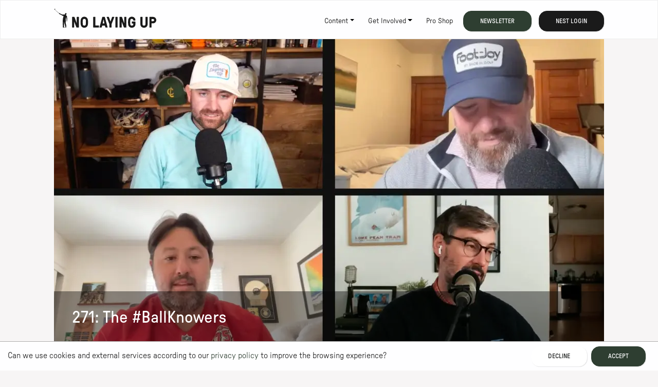

--- FILE ---
content_type: text/html; charset=utf-8
request_url: https://nolayingup.com/podcasts/trap-draw-podcast/episode-271-the-ballknowers
body_size: 18119
content:
<!DOCTYPE html><html lang="en"><head><meta charSet="utf-8"/><meta name="viewport" content="width=device-width"/><title>271: The #BallKnowers | Podcasts | No Laying Up</title><link rel="icon" href="/favicon.svg"/><meta name="description" content="Episode 271 of the TrapDraw Podcast"/><meta name="og:title" content="271: The #BallKnowers | Podcasts"/><meta name="og:description" content="Episode 271 of the TrapDraw Podcast"/><meta name="og:image" content="https://cdn.sanity.io/images/96if0dtl/dev/b077150a096df7fee72e2cbe9c538cee9e2f8d9b-1605x915.png?fp-x=0.5&amp;fp-y=0.5&amp;w=1200&amp;h=630&amp;fit=min&amp;crop=focalpoint"/><meta name="twitter:card" content="summary_large_image"/><meta name="twitter:creator" content="@nolayingup"/><meta property="twitter:domain" content="nolayingup.com"/><meta name="twitter:title" content="271: The #BallKnowers | Podcasts"/><meta name="twitter:description" content="Episode 271 of the TrapDraw Podcast"/><meta name="twitter:image" content="https://cdn.sanity.io/images/96if0dtl/dev/b077150a096df7fee72e2cbe9c538cee9e2f8d9b-1605x915.png?fp-x=0.5&amp;fp-y=0.5&amp;w=1200&amp;h=630&amp;fit=min&amp;crop=focalpoint"/><link rel="alternate" type="application/rss+xml" href="/feeds/all.xml" title="No Laying Up - All"/><link rel="alternate" type="application/rss+xml" href="/feeds/writing.xml" title="No Laying Up - Writing"/><link rel="alternate" type="application/rss+xml" href="/feeds/podcasts.xml" title="No Laying Up - Podcasts"/><link rel="alternate" type="application/rss+xml" href="/feeds/videos.xml" title="No Laying Up - Videos"/><link rel="alternate" type="application/rss+xml" href="/feeds/features.xml" title="No Laying Up - Features"/><link rel="alternate" type="application/rss+xml" href="https://feeds.megaphone.fm/trapdraw" title="No Laying Up - Podcasts - TrapDraw Podcast"/><meta name="next-head-count" content="20"/><link rel="stylesheet" href="https://static.nolayingup.dev/fonts/fonts.css" type="text/css" fetchpriority="high"/><link rel="stylesheet" data-href="https://fonts.googleapis.com/css?family=Newsreader"/><link rel="preload" href="/_next/static/css/1ccb96f320429567.css" as="style"/><link rel="stylesheet" href="/_next/static/css/1ccb96f320429567.css" data-n-g=""/><link rel="preload" href="/_next/static/css/6d8cd7f0c39237e7.css" as="style"/><link rel="stylesheet" href="/_next/static/css/6d8cd7f0c39237e7.css" data-n-p=""/><noscript data-n-css=""></noscript><script defer="" nomodule="" src="/_next/static/chunks/polyfills-42372ed130431b0a.js"></script><script src="https://sdks.shopifycdn.com/buy-button/latest/buy-button-storefront.min.js" defer="" data-nscript="beforeInteractive"></script><script src="/_next/static/chunks/webpack-0e0d7fef38a230a8.js" defer=""></script><script src="/_next/static/chunks/framework-5f470db184a8bfac.js" defer=""></script><script src="/_next/static/chunks/main-14ed7fc5e0fbb1d1.js" defer=""></script><script src="/_next/static/chunks/pages/_app-685af0b2eea5f35d.js" defer=""></script><script src="/_next/static/chunks/e42aca50-d1f09c672a538ee1.js" defer=""></script><script src="/_next/static/chunks/38ceb76a-7ac3163cf6483865.js" defer=""></script><script src="/_next/static/chunks/556d3d11-1f4697592c0beaf6.js" defer=""></script><script src="/_next/static/chunks/3769-4b89a74c06d3f98c.js" defer=""></script><script src="/_next/static/chunks/4875-909baf1d9818612d.js" defer=""></script><script src="/_next/static/chunks/8159-858ab9d6bdf95a2f.js" defer=""></script><script src="/_next/static/chunks/673-e4753eb89427bf71.js" defer=""></script><script src="/_next/static/chunks/3371-92143896ce01d47b.js" defer=""></script><script src="/_next/static/chunks/5753-971d69feba434518.js" defer=""></script><script src="/_next/static/chunks/8716-3005d9d6e572c937.js" defer=""></script><script src="/_next/static/chunks/pages/podcasts/%5Bseries%5D/%5Bepisode%5D-74dd55f002a53f58.js" defer=""></script><script src="/_next/static/SXBFjAIJjZvt5e-KYfTTh/_buildManifest.js" defer=""></script><script src="/_next/static/SXBFjAIJjZvt5e-KYfTTh/_ssgManifest.js" defer=""></script><link rel="stylesheet" href="https://fonts.googleapis.com/css?family=Newsreader"/></head><body><div id="__next"><div><header><div class="navbar navbar-expand-lg fixed-top navbar-light bg-white"><div class="container"><a class="navbar-brand" href="/"><svg xmlns="http://www.w3.org/2000/svg" fill="none" viewBox="0 0 1124 210" width="200" height="37"><path fill="#1a1a1a" d="M193.859 204.234V93.216c0-.877.343-1.652 1.028-2.344.686-.68 1.467-1.028 2.344-1.028h20.039q1.887 0 2.871.944.987.944 1.315 2.09l23.074 63.967c.213.545.517.77.905.657q.573-.167.573-1.067v-63.23c0-.877.343-1.653 1.028-2.344.686-.68 1.467-1.028 2.343-1.028h16.831q1.314 0 2.343 1.028t1.028 2.343v111.018q0 1.315-1.028 2.344t-2.343 1.028h-19.871q-2.216 0-3.203-.944-.986-.942-1.315-1.927l-22.91-59.038q-.33-.819-.905-.658c-.388.113-.579.438-.579.989v58.218q0 1.315-1.028 2.343t-2.344 1.028h-16.83q-1.315 0-2.343-1.028t-1.028-2.343M311.856 136.474a223 223 0 0 0-.331 12.245c0 4.175.107 8.289.331 12.329.22 4.041.545 7.822.989 11.34q.659 5.607 4.653 9.57 3.988 3.955 11.728 3.956 7.737-.001 11.689-3.956c2.635-2.641 4.197-5.827 4.692-9.57.438-3.461.736-7.226.905-11.295q.246-6.102.247-12.374a300 300 0 0 0-.247-12.245c-.163-3.99-.467-7.794-.905-11.424q-.657-5.605-4.653-9.525-3.988-3.918-11.728-3.917-7.737 0-11.688 3.962c-2.636 2.641-4.198 5.799-4.693 9.486-.438 3.63-.769 7.434-.989 11.424m-23.528 24.585a202 202 0 0 1-.366-12.34q-.001-6.265.326-12.217.33-5.95 1.062-11.368.817-7.553 3.934-14.279 3.112-6.727 8.188-11.818c3.388-3.389 7.412-6.075 12.076-8.042s9.896-2.955 15.678-2.955c5.783 0 10.997.989 15.639 2.955 4.636 1.973 8.665 4.653 12.076 8.042q5.117 5.09 8.227 11.818 3.11 6.734 3.934 14.279c.438 3.613.747 7.401.938 11.368s.287 8.036.287 12.217c0 4.18-.079 8.277-.247 12.301q-.243 6.034-.984 11.283c-.545 5.036-1.86 9.795-3.933 14.28-2.074 4.484-4.816 8.44-8.227 11.857-3.411 3.422-7.435 6.114-12.077 8.086-4.641 1.973-9.85 2.956-15.638 2.956q-8.683.002-15.679-2.956c-4.67-1.972-8.693-4.664-12.076-8.086-3.389-3.417-6.114-7.373-8.188-11.857-2.073-4.485-3.382-9.25-3.928-14.28a169 169 0 0 1-1.022-11.244M427.797 204.234V93.216c0-.877.343-1.652 1.029-2.344.685-.68 1.466-1.028 2.343-1.028h16.83q1.315 0 2.344 1.028t1.028 2.344v89.175c0 1.096.545 1.641 1.647 1.641h35.307q1.314 0 2.343 1.028t1.028 2.343v16.831q.001 1.315-.983 2.343-.985 1.028-2.383 1.028h-57.15q-1.314 0-2.343-1.028t-1.028-2.343M532.651 159.812a3.7 3.7 0 0 0-.085.736c0 .77.495 1.146 1.478 1.146h15.437c.989 0 1.478-.382 1.478-1.146q0-.33-.169-.736l-8.047-40.32c-.112-.438-.382-.657-.82-.657h-.332q-.658 0-.82.657l-8.132 40.32zm-35.307 44.422 30.131-111.839c.332-1.697 1.394-2.545 3.203-2.545h22.501q2.705 0 3.203 2.545l29.974 111.839c.05.219.079.438.079.657.056.495-.135 1.012-.574 1.562-.545.77-1.506 1.147-2.871 1.147h-17.657q-2.385 0-3.203-2.546l-5.254-17.325a7.3 7.3 0 0 0-.82-1.725c-.332-.494-.905-.736-1.725-.736H528.79q-2.057 0-2.546 2.461l-4.681 17.325c-.331 1.697-1.393 2.546-3.203 2.546h-17.656q-2.055 0-2.872-1.147c-.387-.545-.573-1.067-.573-1.562q.001-.328.079-.657M576.876 94.61q-.411-.901-.41-1.726c0-.55.163-1.068.489-1.562q.901-1.477 2.545-1.478h18.556c1.59 0 2.652.848 3.203 2.546l16.094 46.557q.329.818 1.028.86t1.029-.86l16.094-46.558q.818-2.545 3.203-2.545h18.555q1.644.002 2.63 1.478c.27.438.411.96.411 1.562q.001.824-.411 1.725l-29.727 74.97v34.649q0 1.315-1.028 2.343t-2.343 1.029h-16.831c-.876 0-1.657-.337-2.343-1.029q-1.028-1.028-1.028-2.343v-34.649l-29.727-74.97zM672.783 204.234V93.216c0-.877.343-1.652 1.029-2.344.685-.68 1.466-1.028 2.343-1.028h16.83c.877 0 1.652.343 2.343 1.028q1.029 1.029 1.029 2.344v111.018q0 1.315-1.029 2.343t-2.343 1.028h-16.83q-1.315 0-2.343-1.028t-1.029-2.343M718.11 204.234V93.216c0-.877.343-1.652 1.028-2.344.686-.68 1.467-1.028 2.344-1.028h20.033q1.89 0 2.877.944t1.315 2.09l23.074 63.967c.213.545.517.77.905.657q.573-.167.573-1.067v-63.23c0-.877.343-1.653 1.028-2.344.686-.68 1.467-1.028 2.343-1.028h16.831q1.314 0 2.343 1.028t1.028 2.343v111.018q0 1.315-1.028 2.344t-2.343 1.028H770.59q-2.216 0-3.203-.944-.986-.942-1.315-1.927l-22.91-59.038q-.33-.819-.905-.658c-.388.113-.579.438-.579.989v58.218q0 1.315-1.028 2.343t-2.343 1.028h-16.831q-1.315 0-2.343-1.028t-1.029-2.343M812.579 161.043a202 202 0 0 1-.366-12.318c0-4.164.107-8.222.326-12.195q.329-5.952 1.068-11.373c.545-5.035 1.86-9.801 3.934-14.291q3.11-6.733 8.193-11.823c3.388-3.394 7.401-6.075 12.048-8.047q6.962-2.957 15.734-2.956c5.85 0 11.155.961 16.055 2.872q7.35 2.876 12.644 7.884 5.294 5.007 8.294 12.07 2.994 7.065 2.996 15.521v.163q-.002 1.315-.989 2.344-.988 1.028-2.389 1.028h-16.813c-.877 0-1.664-.348-2.343-1.034q-1.029-1.037-1.029-2.36v-.163q.001-2.57-1.101-5.176-1.104-2.614-3.186-4.765c-1.388-1.433-3.091-2.596-5.109-3.478s-4.355-1.327-7.03-1.327q-7.754 0-11.716 3.962c-2.636 2.641-4.203 5.811-4.704 9.491-.438 3.636-.769 7.44-.989 11.436a223 223 0 0 0-.331 12.222c0 4.159.107 8.267.331 12.307q.331 6.068.989 11.351c.444 3.743 1.995 6.935 4.665 9.576q4.003 3.962 11.755 3.962c5.17 0 9.087-1.242 12.217-3.721 3.136-2.478 4.704-5.653 4.704-9.513v-7.283c0-1.102-.574-1.686-1.714-1.737h-11.357q-1.307-.001-2.327-.989-1.021-.984-1.022-2.298v-16.01q0-1.315 1.028-2.343t2.343-1.029h32.762c.876 0 1.652.343 2.343 1.029q1.029 1.028 1.028 2.343v28.249c0 5.035-1 9.801-2.995 14.285q-3 6.735-8.294 11.7t-12.728 7.923-15.971 2.956c-5.692 0-11.025-.983-15.695-2.956s-8.699-4.664-12.087-8.086q-5.083-5.134-8.194-11.869c-2.073-4.484-3.388-9.249-3.933-14.284a170 170 0 0 1-1.023-11.25M948.598 172.293V93.216q-.001-1.308.983-2.338c.658-.686 1.444-1.028 2.372-1.028h16.858c.871 0 1.647.348 2.332 1.028q1.021 1.028 1.023 2.343v79.212q.001 5.59 4.243 9.542 4.24 3.953 11.812 3.951c5.046 0 9.176-1.315 12.059-3.951 2.88-2.635 4.32-5.81 4.32-9.542V93.221c0-.877.33-1.657.98-2.343.66-.686 1.45-1.028 2.38-1.028h16.85c.88 0 1.65.342 2.34 1.028q1.02 1.03 1.02 2.338v79.077c0 5.035-1 9.828-3 14.369-1.99 4.546-4.76 8.502-8.28 11.868-3.53 3.366-7.74 6.035-12.64 8.008q-7.339 2.957-16.029 2.956c-5.794 0-10.981-.984-15.875-2.956q-7.341-2.96-12.633-8.008c-3.529-3.366-6.26-7.322-8.204-11.868-1.939-4.541-2.911-9.334-2.911-14.369M1071.77 135.255c0 1.096.54 1.669 1.64 1.725h15.19c3.23 0 5.99-1.152 8.29-3.45q3.45-3.45 3.45-8.373c0-3.282-1.15-5.996-3.45-8.295s-5.06-3.45-8.29-3.45h-15.19c-1.09 0-1.64.573-1.64 1.725zm-23.57 68.979V93.216c0-.877.35-1.652 1.03-2.344.69-.68 1.47-1.028 2.34-1.028h37.04c4.81 0 9.37.933 13.67 2.793s8.05 4.394 11.25 7.592 5.73 6.951 7.6 11.25c1.86 4.299 2.78 8.856 2.78 13.672s-.92 9.525-2.78 13.796-4.4 8.002-7.6 11.211c-3.2 3.203-6.95 5.731-11.25 7.592s-8.86 2.792-13.67 2.792h-15.19q-1.65 0-1.65 1.641v42.039c0 .877-.34 1.658-1.03 2.344q-1.02 1.028-2.34 1.028h-16.83q-1.32 0-2.34-1.028c-.69-.686-1.03-1.467-1.03-2.344M139.092 124.848c.039-1.057 1.573-9.913 1.568-15.1 0-4.063-2.507-13.447-2.585-14.43-.04-.478.045-.906.595-1.215.242-.134 1.512-.438 1.36-1.219-.039-.225-1.062-3.203-1.697-6.687-.596-3.265-2.113-6.676-4.642-9.278-1.185-1.22-3.439-2.877-5.692-4.411-2.456-1.675.309-2.956-1.208-4.069-.09-.061-.175-.123-.309-.213-.658-.439.786-3.04 1.449-2.754 1.079.467 1.405-.635 2.462-1.466 1.523-1.197 1.787-2.226 1.034-2.518-.427-.169.067-.697.219-.927 1.68-2.5 1.826-6.153.472-8.452-1.045-1.787-1.613-2.084-2.652-2.894a.37.37 0 0 1-.141-.247c-.034-.214-.152-.624-.601-.826-.607-.276-1.012-.118-1.186-.011a.36.36 0 0 1-.253.045c-1.27-.23-2.163-.259-2.731-.236-2.939.1-5.985 1.882-7.165 5.507-.269.831-.404.865-.601.747-1.09-.624-1.416 1.416-1.315 2.26.253 2.1-.034 2.803 1.073 3.258.737.304-.32 3.198-1.005 2.934-.118-.045-.473-.146-.551-.175-1.607-.505-1.09 2.378-4.046 1.602-3.259-.854-8.486-1.208-12.908-.522-3.821.59-8.834 1.196-12.83.539-3.107-.511-4.782-3.22-11.693-5.704-13.572-4.883-12.51-7.642-15.14-8.541-2.63-.905-4.22-.574-6.4-2.007-.315-.208-.562-.466-1.05-.466-.641 0-.894.646-.799.99.017.06.04.128.079.201L4.635 10.812a.347.347 0 0 1-.04-.506c1.377-1.545 2.973-2.787 3.31-4.872C8.17 3.793 7.512.427 6.343.067c-1.101-.337-3.17.63-4.507 2.018-2.304 2.388-2.781 5.428.568 8.777.118.118 28.39 24.366 47.248 40.483l-.056.056a1.4 1.4 0 0 0-.292.618c-.113.557-.084.95.241 1.416.259.366.613.658 1.006.871a.346.346 0 0 1 .152.45c-.118.27-.185.674.062 1.135.309.579.68.815 1.124 1.023.123.056.197.18.202.315 0 .258-.034.775.292 1.185.849 1.045 3.586 1.467 6.412 1.18a8 8 0 0 1 .495-.033c2.523 2.146 4.49 3.81 5.664 4.799a1.284 1.284 0 0 0 1.765-.107c.163-.174.314-.343.444-.495 2.011 1.737 4.433 3.726 8.024 5.339 1.158.523 7.379 3.192 7.901 4.237.079.247.107.28-.095 1.146-.191.832.753 1.068 1.955 1.563 1.253.517 6.873 2.517 12.66 2.613 1.153.016 1.805.545 1.692 1.933-.286 3.529-1.528 12.936-5.068 22.944-.635 1.793-1.355 3.827-.366 5.175.753 1.029-.32 2.383-.697 3.411-.814 2.237-.78 4.71-.955 6.362-1.028 9.873-1.596 17.386-1.023 28.681.124 2.456.697 8.031.675 8.84-.096 3.894-.675 9.002-.635 12.897.033 3.22.904 8.575.764 18.735-.05 3.512.444 10.255.427 11.924 0 .529 1.045.158 1.377.557.298.382-.085.927-.18 1.208-.747 2.113-1.472 3.844-.32 6.367h19.078c1.079-.248.91-3.215-1.029-3.968-1.579-.618-4.81-1.168-6.001-2.939-.894-1.326-.905-1.466-.894-2.556.034-2.378.18-6.631.068-8.362-.377-5.923.77-20.708.854-24.248.101-4.142.309-6.833.461-11.301.022-.759.573-7.064.871-9.446.045-.377.725-.416.826-.051.702 2.546 1.573 10.818 2.692 18.87.663 4.782 1.494 5.389 2.888 8.328 2.669 6.036 4.878 17.949 6.333 21.826.298.793 1.068 2.664 1.118 4.069.073 1.899-1.893 4.922-2.113 5.462-1.056 2.523.36 4.147 2.13 4.299.349.028 2.58.017 3.158.017 1.72-.017 3.4.045 3.524.017 1.376-.332 2.714-2.13 2.77-3.462.045-1.135-.567-2.298-.601-2.383-.349-.927-1.371-2.585-.708-4.366.607-1.635.663-3.568.663-3.585h.017c.022-.54 1.495-.545 1.444-1.135-.174-1.911-.388-3.642-1.293-8.772-1.483-8.475-1.567-9.93-2.759-13.689-1.983-6.238-2.545-6.345-2.517-9.778.011-1.501-.231-4.271-.866-6.193-.848-2.557.737-10.025.832-11.188.573-6.968.354-11.728.146-16.595-.191-4.523-.719-6.231-.91-7.249-.18-.955-.635-2.287.73-2.748 1.602-.539.928-3.888.939-6.372.017-5.035 1.686-8.193 2.905-13.048.253-1.006.905-1.113 1.264-1.085 1.366.107 2.13 3.979 2.703 6.721.371 1.77.759 4.378.602 6.547-.309 4.164-.068 7.131.949 11.48.54 2.299 1.439 4.468.304 6.704-1.062 2.091-2.057 4.024-1.86 6.536.045.595.163 2.158.831 2.388 1.051.365 1.433-.776 1.478-1.259.096-.955-.55-2.675.815-2.849 1.029-.129 1.259 1.18 1.276 1.933.034 1.354-.821 2.782-1.877 3.765-.708.658-1.354 1.843-.697 2.647.618.759 1.619.197 2.248-.45 2.079-2.146 3.259-4.237 3.574-6.799.32-2.574-.748-4.647-.601-8.575"></path></svg><h1>No Laying Up</h1></a><button class="navbar-toggler" type="button" aria-expanded="false" aria-label="Toggle navigation"><span class="navbar-toggler-icon"></span></button><div class="collapse navbar-collapse" id="navbarResponsive"><ul class="navbar-nav ml-auto"><li class="nav-item dropdown"><span class="dropdown-toggle nav-link" role="button" data-toggle="dropdown" aria-haspopup="true" aria-expanded="false">Content</span><ul class="list-unstyled dropdown-menu"><li class="dropdown-item"><a class="nav-link" target="_self" href="/blog">Writing</a></li><li class="dropdown-item"><a class="nav-link" target="_self" href="/podcasts">Podcasts</a></li><li class="dropdown-item"><a class="nav-link" target="_self" href="/videos">Videos</a></li><li class="dropdown-item"><a class="nav-link" target="_self" href="/features">Features</a></li><li class="dropdown-item"><a class="nav-link" target="_self" href="/live">Live</a></li><li class="dropdown-item"><a class="nav-link" target="_self" href="/map">Map</a></li><li class="dropdown-item"><a class="nav-link" target="_self" href="/categories/nest">The Nest</a></li></ul></li><li class="nav-item dropdown"><span class="dropdown-toggle nav-link" role="button" data-toggle="dropdown" aria-haspopup="true" aria-expanded="false">Get Involved</span><ul class="list-unstyled dropdown-menu"><li class="dropdown-item"><a class="nav-link" target="_self" href="/join">Join The Nest</a></li><li class="dropdown-item"><a class="nav-link" target="_self" href="https://refuge.nolayingup.com">Message Board</a></li><li class="dropdown-item"><a class="nav-link" target="_self" href="https://nolayingup.com/page/everything-else/no-laying-up-scholarship">NLU x ESF</a></li><li class="dropdown-item"><a class="nav-link" target="_self" href="https://events.nolayingup.com">Events</a></li><li class="dropdown-item"><a class="nav-link" target="_self" href="/ring">The Ring</a></li><li class="dropdown-item"><a class="nav-link" target="_self" href="https://birdhouse.nolayingup.com">The Birdhouse</a></li><li class="dropdown-item"><a class="nav-link" target="_self" href="https://store.nolayingup.com/">Pro Shop</a></li><li class="dropdown-item"><a class="nav-link" target="_self" href="https://nolayingup.com/page/everything-else/giveaway">Giveaways</a></li></ul></li><li class="nav-item"><a class="nav-link" target="_self" href="https://store.nolayingup.com/">Pro Shop</a></li><li class="nav-item nav-button"><button type="button" class="btn btn-primary">Newsletter</button></li><li class="nav-item nav-button"><a class="btn btn-dark" target="_self" referrerPolicy="unsafe-url" href="/login?redirect=%2Fpodcasts%2Ftrap-draw-podcast%2Fepisode-271-the-ballknowers">Nest Login</a></li></ul></div></div></div></header><main><div class="container banner-container"><div class="banner-container Banner_banner__R5xWd"><div class="Banner_bg__K9E3Z" style="background-image:url(https://cdn.sanity.io/images/96if0dtl/dev/b077150a096df7fee72e2cbe9c538cee9e2f8d9b-1605x915.png?fp-x=0.5&amp;fp-y=0.5&amp;w=1140&amp;h=600&amp;fm=webp&amp;fit=min&amp;crop=focalpoint);background-position:50% 50%"></div><div class="container text-light Banner_content__r4QgN"><h2 class="text-light">271: The #BallKnowers</h2></div></div></div><div class="container"><div class="video-wrapper mt-4"></div><div class="categories"><div class="breadcrumb-container"><script type="application/ld+json">{"@context":"https://schema.org","@type":"BreadcrumbList","name":"No Laying Up","itemListElement":[{"@type":"ListItem","position":1,"name":"No Laying Up","item":"https://nolayingup.com"},{"@type":"ListItem","position":2,"name":"Podcasts","item":"https://nolayingup.com/podcasts"},{"@type":"ListItem","position":3,"name":"TrapDraw Podcast","item":"https://nolayingup.com/podcasts/trap-draw-podcast"},{"@type":"ListItem","position":4,"name":"271: The #BallKnowers"}]}</script><nav aria-label="breadcrumb"><div class="btn-group list-unstyled" role="group" aria-label="Button group with nested dropdown"><a class="btn btn-light" href="/"><span class="d-none d-lg-inline-block">No Laying Up</span><span class="d-inline d-lg-none">NLU</span></a><a href="/podcasts" class="btn d-none d-md-inline-block btn-light">Podcasts</a><div class="dropdown btn-group"><button class="btn dropdown-toggle btn-primary" type="button" data-toggle="dropdown" aria-haspopup="true" aria-expanded="false"><span class="d-none d-md-inline-block">TrapDraw Podcast</span><span class="d-inline-block d-md-none">TrapDraw Podc...</span></button><div class="dropdown-menu"><a class="dropdown-item" href="/podcasts">All Podcasts</a><a class="dropdown-item" href="/podcasts/downrange-a-no-laying-up-podcast"><span class="d-none d-md-inline-block">Downrange: A No Laying Up Podcast</span><span class="d-inline-block d-md-none">Downrange: A ...</span></a><a class="dropdown-item" href="/podcasts/crash-course-podcast"><span class="d-none d-md-inline-block">Crash Course Podcast</span><span class="d-inline-block d-md-none">Crash Course ...</span></a><a class="dropdown-item" href="/podcasts/no-laying-up-podcast"><span class="d-none d-md-inline-block">No Laying Up Podcast</span><span class="d-inline-block d-md-none">No Laying Up ...</span></a><a class="dropdown-item active" href="/podcasts/trap-draw-podcast"><span class="d-none d-md-inline-block">TrapDraw Podcast</span><span class="d-inline-block d-md-none">TrapDraw Podc...</span></a><a class="dropdown-item" href="/podcasts/live-from-kill-house"><span class="d-none d-md-inline-block">Live from the Kill House</span><span class="d-inline-block d-md-none">Live from the...</span></a></div></div></div></nav></div></div><div class="row mt-4"><div class="col col-lg-12"><div class="megaphone-embed-block"><iframe src="https://playlist.megaphone.fm/?e=PTH5097286926&amp;artwork=true&amp;light=true&amp;sharing=true" frameBorder="0" width="100%" height="200" scrolling="no"></iframe></div></div></div><div class="row mt-4 mb-4"><div class="col post-body col-lg-12"><div class="sanity-body"><div><dl class="postmetadata-fields"><ul><li><dt>Published </dt><dd>1/11/2024</dd></li></ul></dl></div><p>The high council of #BallKnowers has reconvened this week to put a bow on the NFL regular season and look ahead to the playoffs. They discuss some of the more polarizing QBs in the league, reflect on some of the best and worst takes throughout the year, and give some predictions for what&#x27;s to come. Enjoy! </p><p></p><p>Listen on <a href="https://podcasts.apple.com/us/podcast/episode-271-the-ballknowers/id1133618045?i=1000641219207" target="_blank" rel="noopener noreferrer">Apple Podcasts,</a> <a href="https://open.spotify.com/episode/0oM641OOlz5DKcypx1ialJ?si=bcff8ec222554038" target="_blank" rel="noopener noreferrer">Spotify</a> or anywhere else you get your podcasts.</p></div></div><dialog class="join-dialog"><div class="join-account-form"><p><strong>Already have a No Laying Up account?</strong> <a href="/login?redirect=%2Fpodcasts%2Ftrap-draw-podcast%2Fepisode-271-the-ballknowers" referrerPolicy="unsafe-url">Click here</a> <!-- -->to login.</p><p><strong>Create your No Laying Up Account to get 5 Free Nest Articles/Videos:</strong></p><form action="#"><div class="form-group"><label for="refuge-email-input">Email address</label><input name="email" type="email" id="refuge-email-input" placeholder="Enter email (required)" autoComplete="email" required="" class="form-control" value=""/></div><div class="form-group"><label for="refuge-username-input">Username</label><input name="username" type="text" id="refuge-username-input" placeholder="Enter username (required)" autoComplete="username" required="" class="form-control" value=""/></div><div class="form-group"><label for="refuge-name-input">Full name</label><input name="name" type="text" id="refuge-name-input" placeholder="Enter full name (required)" autoComplete="name" required="" class="form-control" value=""/></div><div class="form-group"><label for="refuge-password-input">Password</label><input name="password" type="password" id="refuge-password-input" placeholder="**********" autoComplete="new-password" required="" class="form-control" value=""/></div><div class="form-group"><label for="refuge-password-confirm-input">Password (Confirm)</label><input name="passwordConfirm" type="password" id="refuge-password-confirm-input" placeholder="**********" autoComplete="new-password" required="" class="form-control" value=""/></div><div class="form-check mb-2"><input name="newsletter" type="checkbox" id="refuge-newsletter-input" class="form-check-input" checked="" value="true"/><label for="refuge-newsletter-input">Subscribe to our newsletter<!-- --> <!-- -->and get<!-- --> <strong>5<!-- --> free Nest articles/videos.</strong></label></div><div class="form-check mb-2"><input name="terms" type="checkbox" id="refuge-terms-input" required="" class="form-check-input" value="false"/><label class="form-check-label" for="refuge-terms-input">I agree to the<!-- --> <a href="https://refuge.nolayingup.com/tos" target="_blank">terms of service</a> <!-- -->and<!-- --> <a href="https://refuge.nolayingup.com/privacy" target="_blank">privacy policy</a>.</label></div><button type="submit" class="btn btn-primary" disabled="">Sign up</button><button type="button" class="btn btn-light">Cancel</button></form></div></dialog></div></div></main><div class="container"><div class="row justify-content-md-center"><div class="col col-lg-10"><div class="page-break-wrapper"><div class="page-break"><div class="page-break-body"><iframe src="/klaviyo-embed?formId=RMBhgG&amp;bg=f7f5f5" frameBorder="0" style="width:100%;height:250px" class="klaviyo-form klaviyo-form-RMBhgG"></iframe></div></div></div></div></div></div><footer class="bg-primary"><div class="container"><div class="row"><div class="col-md-2 col-sm-4"><h4>Content</h4><ul><li><a target="_self" href="/blog">Writing</a></li><li><a target="_self" href="/podcasts">Podcasts</a></li><li><a target="_self" href="/videos">Videos</a></li><li><a target="_self" href="/features">Features</a></li><li><a target="_self" href="/live">Live</a></li><li><a target="_self" href="/map">Map</a></li><li><a target="_self" href="/categories/nest">The Nest</a></li></ul></div><div class="col-md-2 col-sm-4"><h4>Get Involved</h4><ul><li><a target="_self" href="/join">Join The Nest</a></li><li><a target="_self" href="https://refuge.nolayingup.com">Message Board</a></li><li><a target="_self" href="https://nolayingup.com/page/everything-else/no-laying-up-scholarship">NLU x ESF</a></li><li><a target="_self" href="https://events.nolayingup.com">Events</a></li><li><a target="_self" href="/ring">The Ring</a></li><li><a target="_self" href="https://birdhouse.nolayingup.com">The Birdhouse</a></li><li><a target="_self" href="https://store.nolayingup.com/">Pro Shop</a></li><li><a target="_self" href="https://nolayingup.com/page/everything-else/giveaway">Giveaways</a></li></ul></div><div class="col-md-2 col-sm-4"><h4>NLU</h4><ul><li><a target="_self" href="/about">About</a></li><li><a target="_self" href="/sitemap">Sitemap</a></li><li><a target="_self" href="/rss">RSS</a></li><li><a target="_self" href="mailto:nest@nolayingup.com">Nest Support</a></li><li><a target="_blank" href="https://refuge.nolayingup.com/tos">Terms of Service</a></li><li><a target="_blank" href="https://refuge.nolayingup.com/privacy">Privacy Policy</a></li></ul></div><div class="col-md-2 col-sm-4"><h4>Social Media</h4><ul><li><a target="_blank" href="https://twitter.com/nolayingup">Twitter</a></li><li><a target="_blank" href="https://instagram.com/nolayingup">Instagram</a></li><li><a target="_blank" href="https://youtube.com/nolayingup">Youtube</a></li><li><a target="_blank" href="https://facebook.com/nolayingup">Facebook</a></li></ul></div><div class="col-md-2 col-sm-4"><h4>Account</h4><ul><li><a target="_self" href="/login?redirect=%2Fpodcasts%2Ftrap-draw-podcast%2Fepisode-271-the-ballknowers">Login</a></li></ul></div><div class="col-md-2 col-sm-4 d-md-flex justify-content-end mt-4 mt-sm-0"><a href="/" class="logo"><svg xmlns="http://www.w3.org/2000/svg" fill="none" viewBox="0 0 701 1124" width="124" height="200" class="d-none d-sm-block"><path fill="#f7f5f5" d="M390.609 216.107c.067-1.832 2.72-17.157 2.72-26.136 0-7.03-4.339-23.282-4.479-24.979-.067-.832.073-1.568 1.028-2.096.422-.236 2.613-.759 2.355-2.107-.073-.388-1.838-5.547-2.939-11.582-1.028-5.653-3.664-11.554-8.036-16.049-2.051-2.119-5.951-4.979-9.845-7.637-4.249-2.894.528-5.119-2.096-7.041a16 16 0 0 0-.528-.36c-1.141-.759 1.365-5.265 2.517-4.771 1.86.798 2.428-1.101 4.265-2.54 2.636-2.068 3.097-3.844 1.793-4.361-.736-.292.118-1.208.382-1.601 2.905-4.333 3.164-10.649.82-14.639-1.815-3.09-2.793-3.608-4.596-5.007a.64.64 0 0 1-.242-.427c-.051-.376-.253-1.079-1.034-1.433-1.051-.483-1.753-.208-2.057-.022a.62.62 0 0 1-.432.084c-2.203-.399-3.749-.45-4.721-.416-5.091.18-10.368 3.26-12.402 9.53-.466 1.44-.697 1.496-1.045 1.293-1.888-1.079-2.45 2.456-2.27 3.917.438 3.636-.057 4.855 1.86 5.642 1.275.528-.551 5.53-1.742 5.08-.197-.073-.815-.253-.956-.298-2.776-.876-1.882 4.114-7.007 2.771-5.648-1.478-14.684-2.091-22.338-.905-6.619 1.023-15.296 2.068-22.208.933-5.377-.883-8.283-5.569-20.241-9.874-23.489-8.457-21.652-13.222-26.204-14.785-4.551-1.562-7.305-.994-11.081-3.472-.551-.36-.972-.81-1.815-.81-1.113 0-1.546 1.119-1.383 1.709.029.112.073.224.13.348l-78.875-65.343a.607.607 0 0 1-.073-.877c2.377-2.674 5.147-4.821 5.726-8.434.455-2.838-.68-8.671-2.703-9.295-1.905-.584-5.49 1.09-7.805 3.49-3.99 4.136-4.811 9.401.989 15.195.208.208 49.136 42.18 81.78 70.069-.034.034-.062.067-.096.1-.264.299-.421.68-.5 1.069-.197.966-.146 1.635.416 2.444.444.635 1.056 1.14 1.742 1.512a.6.6 0 0 1 .258.78c-.202.467-.32 1.17.107 1.968.534 1 1.169 1.41 1.939 1.764a.62.62 0 0 1 .348.545c.012.45-.061 1.349.512 2.051 1.472 1.815 6.209 2.535 11.098 2.046.292-.028.573-.051.854-.062 4.367 3.714 7.766 6.597 9.801 8.311.904.759 2.242.68 3.045-.185.287-.304.546-.596.77-.854 3.484 3.012 7.682 6.445 13.892 9.244 2 .899 12.773 5.524 13.672 7.333.129.427.185.489-.163 1.984-.337 1.433 1.309 1.843 3.388 2.703 2.169.893 11.897 4.366 21.916 4.523 1.995.034 3.119.944 2.928 3.344-.495 6.12-2.641 22.393-8.766 39.718-1.096 3.097-2.344 6.62-.63 8.952 1.304 1.776-.556 4.119-1.202 5.895-1.411 3.877-1.355 8.159-1.652 11.014-1.787 17.083-2.765 30.098-1.771 49.648.22 4.254 1.203 13.903 1.169 15.302-.157 6.738-1.169 15.583-1.096 22.32.057 5.58 1.568 14.841 1.321 32.436-.084 6.074.776 17.752.747 20.64-.011.916 1.816.27 2.377.961.517.663-.146 1.607-.314 2.085-1.293 3.658-2.546 6.659-.551 11.02h33.02c1.866-.427 1.573-5.558-1.776-6.862-2.736-1.067-8.322-2.023-10.384-5.091-1.546-2.293-1.574-2.534-1.546-4.428.056-4.119.309-11.475.118-14.465-.652-10.249 1.332-35.846 1.484-41.971.168-7.171.534-11.835.792-19.562.045-1.315.989-12.222 1.506-16.347.079-.652 1.253-.719 1.427-.09 1.214 4.412 2.726 18.724 4.653 32.661 1.147 8.283 2.591 9.334 5.002 14.414 4.624 10.446 8.451 31.064 10.969 37.785.517 1.371 1.843 4.608 1.933 7.035.124 3.282-3.276 8.52-3.664 9.447-1.821 4.372.624 7.187 3.692 7.446.601.05 4.468.033 5.457.022 2.983-.028 5.889.079 6.108.028 2.383-.579 4.698-3.686 4.793-5.99.079-1.961-.983-3.973-1.039-4.119-.602-1.607-2.372-4.473-1.231-7.553 1.051-2.832 1.146-6.176 1.152-6.204h.028c.039-.933 2.591-.944 2.495-1.961-.298-3.304-.68-6.294-2.231-15.178-2.568-14.667-2.714-17.184-4.782-23.697-3.428-10.801-4.406-10.975-4.361-16.926.017-2.602-.393-7.39-1.5-10.717-1.467-4.422 1.276-17.358 1.444-19.37.989-12.054.613-20.297.253-28.732-.337-7.822-1.242-10.778-1.579-12.548-.309-1.652-1.096-3.962 1.264-4.754 2.771-.928 1.608-6.727 1.624-11.026.04-8.716 2.923-14.178 5.03-22.584.438-1.748 1.562-1.928 2.186-1.883 2.36.185 3.681 6.889 4.675 11.627.646 3.062 1.321 7.58 1.04 11.34-.534 7.21-.118 12.346 1.635 19.865.927 3.978 2.495 7.732.528 11.604-1.837 3.613-3.562 6.968-3.225 11.312.084 1.034.281 3.737 1.444 4.136 1.821.629 2.484-1.338 2.562-2.175.158-1.658-.955-4.631 1.405-4.923 1.776-.224 2.181 2.04 2.214 3.344.056 2.343-1.416 4.816-3.248 6.513-1.225 1.135-2.337 3.186-1.202 4.58 1.067 1.309 2.804.342 3.888-.781 3.597-3.715 5.637-7.334 6.182-11.762.55-4.462-1.293-8.047-1.04-14.841M217.687 604.136V435.215c0-1.332.517-2.517 1.562-3.563q1.557-1.56 3.562-1.562h30.486c1.911 0 3.372.483 4.372 1.439 1 .961 1.663 2.023 2.001 3.186l35.11 97.329c.331.832.787 1.169 1.377 1 .579-.163.876-.708.876-1.624v-96.205c0-1.332.517-2.517 1.563-3.563q1.558-1.56 3.562-1.562h25.614c1.332 0 2.517.523 3.563 1.562 1.039 1.046 1.562 2.231 1.562 3.563v168.921c0 1.332-.523 2.523-1.562 3.563-1.046 1.045-2.231 1.562-3.563 1.562h-30.239q-3.37.002-4.872-1.438c-1-.956-1.669-1.939-1.995-2.939l-34.857-89.833c-.332-.832-.792-1.163-1.371-1q-.877.252-.877 1.5v88.585c0 1.332-.522 2.523-1.562 3.563s-2.231 1.562-3.563 1.562h-25.613c-1.332 0-2.523-.517-3.563-1.562-1.045-1.04-1.562-2.225-1.562-3.563M392.829 501.042a341 341 0 0 0-.501 18.634q.002 9.533.501 18.763.506 9.223 1.5 17.257c.669 5.693 3.029 10.543 7.081 14.56 4.046 4.013 9.997 6.025 17.841 6.025s13.779-2.007 17.78-6.025c4.013-4.017 6.39-8.867 7.143-14.56q1.001-7.9 1.371-17.189.378-9.29.376-18.826c0-6.355-.123-12.57-.376-18.634a222 222 0 0 0-1.371-17.381c-.669-5.692-3.029-10.519-7.081-14.492-4.051-3.979-9.997-5.963-17.847-5.963q-11.778-.002-17.78 6.024-6.012 6.02-7.143 14.431a266 266 0 0 0-1.5 17.381m-35.79 37.409a308 308 0 0 1-.562-18.78c0-6.362.163-12.554.5-18.59q.498-9.052 1.613-17.296 1.248-11.491 5.979-21.725 4.728-10.243 12.458-17.982 7.722-7.738 18.376-12.24 10.653-4.494 23.86-4.495 13.207.001 23.793 4.495c7.058 3.001 13.183 7.075 18.375 12.24 5.187 5.164 9.362 11.154 12.521 17.982 3.158 6.828 5.147 14.071 5.984 21.725q.995 8.244 1.433 17.296.438 9.055.439 18.59c0 6.355-.124 12.599-.377 18.718-.247 6.12-.747 11.84-1.495 17.173q-1.247 11.49-5.984 21.731c-3.153 6.827-7.334 12.84-12.521 18.044-5.192 5.203-11.317 9.306-18.375 12.301q-10.594 4.494-23.793 4.495c-8.8 0-16.757-1.5-23.86-4.495q-10.654-4.495-18.376-12.301-7.73-7.805-12.458-18.044c-3.158-6.828-5.148-14.071-5.979-21.731-.663-5.243-1.186-10.947-1.557-17.105M0 860.018V691.097c0-1.331.517-2.517 1.562-3.562q1.559-1.561 3.563-1.563h25.613c1.327 0 2.518.523 3.563 1.563q1.561 1.567 1.562 3.562v135.688q-.001 2.502 2.501 2.501h53.728q1.996.001 3.563 1.562 1.561 1.566 1.562 3.563v25.613c0 1.332-.5 2.523-1.5 3.563-1 1.045-2.21 1.562-3.625 1.562H5.125c-1.332 0-2.523-.517-3.563-1.562C.517 862.542 0 861.356 0 860.018M160.549 792.428a5.7 5.7 0 0 0-.124 1.123c0 1.169.747 1.748 2.248 1.748h23.489q2.249-.001 2.248-1.748-.001-.498-.247-1.123l-12.245-61.348c-.169-.663-.585-1-1.253-1h-.5c-.669 0-1.085.337-1.248 1zm-53.728 67.59 45.855-170.174c.5-2.579 2.124-3.877 4.872-3.877h34.234q4.121 0 4.872 3.877l45.602 170.174c.078.338.123.669.123 1.001.079.747-.208 1.545-.876 2.371-.832 1.169-2.293 1.748-4.372 1.748H210.27c-2.417 0-4.041-1.287-4.872-3.872l-7.997-26.361c-.337-1-.747-1.877-1.247-2.624q-.752-1.123-2.625-1.124h-38.858c-2.085 0-3.372 1.247-3.872 3.748l-7.12 26.361c-.5 2.585-2.124 3.872-4.872 3.872h-26.861c-2.085 0-3.54-.579-4.372-1.748q-.877-1.25-.877-2.371c0-.332.04-.663.124-1.001M229.752 693.222c-.416-.916-.624-1.787-.624-2.625 0-.837.253-1.624.747-2.377q1.374-2.249 3.878-2.248h28.238c2.41 0 4.04 1.293 4.872 3.872l24.489 70.845q.499 1.248 1.562 1.315t1.563-1.315l24.489-70.845q1.248-3.87 4.872-3.872h28.238c1.664 0 3.001.748 4.001 2.248q.624 1.003.624 2.377c0 .832-.214 1.709-.624 2.625l-45.231 114.075v52.727c0 1.332-.522 2.523-1.562 3.563-1.045 1.045-2.231 1.562-3.563 1.562h-25.613c-1.332 0-2.518-.517-3.563-1.562-1.045-1.04-1.562-2.225-1.562-3.563v-52.727zM373.357 860.018V691.097c0-1.331.517-2.517 1.563-3.562q1.558-1.561 3.562-1.563h25.614c1.332 0 2.517.523 3.563 1.563q1.56 1.567 1.562 3.562v168.921c0 1.332-.523 2.524-1.562 3.563-1.046 1.045-2.231 1.562-3.563 1.562h-25.614c-1.337 0-2.523-.517-3.562-1.562-1.046-1.039-1.563-2.225-1.563-3.563M437.874 860.018V691.097c0-1.331.517-2.517 1.562-3.562q1.559-1.561 3.563-1.563h30.486c1.91 0 3.371.484 4.371 1.439 1.001.961 1.664 2.023 2.001 3.186l35.11 97.329c.332.832.787 1.169 1.377 1.001.579-.163.877-.708.877-1.624v-96.206c0-1.331.517-2.517 1.562-3.562 1.04-1.04 2.225-1.563 3.563-1.563h25.613q1.997.002 3.563 1.563 1.561 1.567 1.562 3.562v168.921c0 1.332-.522 2.524-1.562 3.563-1.045 1.045-2.231 1.562-3.563 1.562h-30.238q-3.372.002-4.872-1.438c-1-.955-1.669-1.939-1.995-2.939l-34.858-89.833c-.331-.832-.792-1.163-1.371-1q-.876.253-.876 1.5v88.585c0 1.332-.523 2.524-1.563 3.563-1.045 1.045-2.23 1.562-3.562 1.562H443.01c-1.332 0-2.523-.517-3.563-1.562-1.045-1.039-1.562-2.225-1.562-3.563M577.22 794.299a308 308 0 0 1-.562-18.741c0-6.333.163-12.515.5-18.555.332-6.036.871-11.807 1.619-17.303q1.247-11.49 5.984-21.742 4.74-10.24 12.47-17.993c5.153-5.164 11.261-9.25 18.331-12.245q10.594-4.501 23.944-4.501c8.901 0 16.971 1.455 24.428 4.372 7.451 2.916 13.869 6.917 19.241 11.992 5.372 5.085 9.576 11.205 12.621 18.364q4.56 10.749 4.558 23.613v.248q.001 1.996-1.506 3.562c-1.006 1.045-2.214 1.562-3.636 1.562h-25.58q-2.008.002-3.568-1.573-1.568-1.575-1.568-3.596v-.253c0-2.602-.562-5.232-1.68-7.879q-1.679-3.97-4.85-7.249c-2.113-2.18-4.703-3.95-7.772-5.293q-4.6-2.016-10.693-2.018c-7.868 0-13.807 2.012-17.825 6.03q-6.026 6.028-7.154 14.442a265 265 0 0 0-1.506 17.398c-.337 6.074-.5 12.273-.5 18.606s.163 12.576.5 18.729q.504 9.23 1.506 17.269c.669 5.693 3.035 10.553 7.092 14.571q6.085 6.029 17.887 6.03c7.867 0 13.823-1.888 18.589-5.664q7.155-5.667 7.153-14.476V800.93c0-1.68-.871-2.557-2.613-2.641h-17.279c-1.327 0-2.512-.5-3.546-1.501s-1.551-2.163-1.551-3.501v-24.366c0-1.331.517-2.517 1.562-3.562q1.557-1.561 3.563-1.563h49.85q1.996.002 3.563 1.563 1.56 1.567 1.562 3.562v42.978q.002 11.499-4.558 21.742-4.562 10.25-12.621 17.802-8.058 7.56-19.37 12.06-11.311 4.5-24.299 4.501c-8.659 0-16.774-1.501-23.882-4.501q-10.663-4.501-18.393-12.307t-12.47-18.055q-4.737-10.243-5.984-21.742c-.663-5.249-1.186-10.952-1.557-17.117M221.44 1067.3V946.985c0-1.332.495-2.517 1.495-3.562.995-1.04 2.203-1.563 3.614-1.563h25.647q1.99.001 3.551 1.563c1.034 1.045 1.557 2.23 1.557 3.562v120.535q.001 8.505 6.451 14.52c4.304 4 10.295 6.01 17.977 6.01 7.681 0 13.964-2.01 18.347-6.01 4.383-4.01 6.581-8.85 6.581-14.52V946.985c0-1.332.494-2.517 1.494-3.562q1.493-1.562 3.608-1.563h25.647q1.99.001 3.552 1.563c1.034 1.045 1.556 2.23 1.556 3.562V1067.3q.001 11.505-4.557 21.87c-3.035 6.92-7.238 12.93-12.604 18.05-5.367 5.13-11.773 9.19-19.219 12.19-7.451 3-15.577 4.5-24.405 4.5s-16.707-1.5-24.153-4.5-13.852-7.06-19.218-12.19c-5.367-5.12-9.531-11.13-12.487-18.05-2.956-6.91-4.428-14.2-4.428-21.87M405.45 1010.95c0 1.67.832 2.54 2.501 2.63h23.112c4.912 0 9.126-1.75 12.622-5.25 3.495-3.5 5.248-7.75 5.248-12.748 0-5.001-1.753-9.12-5.248-12.621-3.496-3.495-7.705-5.249-12.622-5.249h-23.112q-2.502.001-2.501 2.625zm-35.858 104.96V946.98c0-1.332.517-2.518 1.562-3.563q1.559-1.561 3.563-1.562h56.346q10.992 0 20.804 4.248c6.535 2.832 12.244 6.687 17.116 11.559 4.873 4.872 8.728 10.582 11.56 17.117q4.248 9.812 4.248 20.803c0 7.328-1.416 14.488-4.248 20.988s-6.687 12.18-11.56 17.06c-4.872 4.87-10.575 8.72-17.116 11.56-6.541 2.83-13.476 4.24-20.804 4.24h-23.112c-1.669 0-2.501.84-2.501 2.5v63.97c0 1.33-.523 2.52-1.562 3.56-1.046 1.05-2.231 1.57-3.563 1.57h-25.614c-1.331 0-2.523-.52-3.562-1.57-1.046-1.04-1.563-2.22-1.563-3.56"></path></svg><svg xmlns="http://www.w3.org/2000/svg" fill="none" viewBox="0 0 1124 210" width="200" height="37" class="d-sm-none"><path fill="#f7f5f5" d="M193.859 204.234V93.216c0-.877.343-1.652 1.028-2.344.686-.68 1.467-1.028 2.344-1.028h20.039q1.887 0 2.871.944.987.944 1.315 2.09l23.074 63.967c.213.545.517.77.905.657q.573-.167.573-1.067v-63.23c0-.877.343-1.653 1.028-2.344.686-.68 1.467-1.028 2.343-1.028h16.831q1.314 0 2.343 1.028t1.028 2.343v111.018q0 1.315-1.028 2.344t-2.343 1.028h-19.871q-2.216 0-3.203-.944-.986-.942-1.315-1.927l-22.91-59.038q-.33-.819-.905-.658c-.388.113-.579.438-.579.989v58.218q0 1.315-1.028 2.343t-2.344 1.028h-16.83q-1.315 0-2.343-1.028t-1.028-2.343M311.856 136.474a223 223 0 0 0-.331 12.245c0 4.175.107 8.289.331 12.329.22 4.041.545 7.822.989 11.34q.659 5.607 4.653 9.57 3.988 3.955 11.728 3.956 7.737-.001 11.689-3.956c2.635-2.641 4.197-5.827 4.692-9.57.438-3.461.736-7.226.905-11.295q.246-6.102.247-12.374a300 300 0 0 0-.247-12.245c-.163-3.99-.467-7.794-.905-11.424q-.657-5.605-4.653-9.525-3.988-3.918-11.728-3.917-7.737 0-11.688 3.962c-2.636 2.641-4.198 5.799-4.693 9.486-.438 3.63-.769 7.434-.989 11.424m-23.528 24.585a202 202 0 0 1-.366-12.34q-.001-6.265.326-12.217.33-5.95 1.062-11.368.817-7.553 3.934-14.279 3.112-6.727 8.188-11.818c3.388-3.389 7.412-6.075 12.076-8.042s9.896-2.955 15.678-2.955c5.783 0 10.997.989 15.639 2.955 4.636 1.973 8.665 4.653 12.076 8.042q5.117 5.09 8.227 11.818 3.11 6.734 3.934 14.279c.438 3.613.747 7.401.938 11.368s.287 8.036.287 12.217c0 4.18-.079 8.277-.247 12.301q-.243 6.034-.984 11.283c-.545 5.036-1.86 9.795-3.933 14.28-2.074 4.484-4.816 8.44-8.227 11.857-3.411 3.422-7.435 6.114-12.077 8.086-4.641 1.973-9.85 2.956-15.638 2.956q-8.683.002-15.679-2.956c-4.67-1.972-8.693-4.664-12.076-8.086-3.389-3.417-6.114-7.373-8.188-11.857-2.073-4.485-3.382-9.25-3.928-14.28a169 169 0 0 1-1.022-11.244M427.797 204.234V93.216c0-.877.343-1.652 1.029-2.344.685-.68 1.466-1.028 2.343-1.028h16.83q1.315 0 2.344 1.028t1.028 2.344v89.175c0 1.096.545 1.641 1.647 1.641h35.307q1.314 0 2.343 1.028t1.028 2.343v16.831q.001 1.315-.983 2.343-.985 1.028-2.383 1.028h-57.15q-1.314 0-2.343-1.028t-1.028-2.343M532.651 159.812a3.7 3.7 0 0 0-.085.736c0 .77.495 1.146 1.478 1.146h15.437c.989 0 1.478-.382 1.478-1.146q0-.33-.169-.736l-8.047-40.32c-.112-.438-.382-.657-.82-.657h-.332q-.658 0-.82.657l-8.132 40.32zm-35.307 44.422 30.131-111.839c.332-1.697 1.394-2.545 3.203-2.545h22.501q2.705 0 3.203 2.545l29.974 111.839c.05.219.079.438.079.657.056.495-.135 1.012-.574 1.562-.545.77-1.506 1.147-2.871 1.147h-17.657q-2.385 0-3.203-2.546l-5.254-17.325a7.3 7.3 0 0 0-.82-1.725c-.332-.494-.905-.736-1.725-.736H528.79q-2.057 0-2.546 2.461l-4.681 17.325c-.331 1.697-1.393 2.546-3.203 2.546h-17.656q-2.055 0-2.872-1.147c-.387-.545-.573-1.067-.573-1.562q.001-.328.079-.657M576.876 94.61q-.411-.901-.41-1.726c0-.55.163-1.068.489-1.562q.901-1.477 2.545-1.478h18.556c1.59 0 2.652.848 3.203 2.546l16.094 46.557q.329.818 1.028.86t1.029-.86l16.094-46.558q.818-2.545 3.203-2.545h18.555q1.644.002 2.63 1.478c.27.438.411.96.411 1.562q.001.824-.411 1.725l-29.727 74.97v34.649q0 1.315-1.028 2.343t-2.343 1.029h-16.831c-.876 0-1.657-.337-2.343-1.029q-1.028-1.028-1.028-2.343v-34.649l-29.727-74.97zM672.783 204.234V93.216c0-.877.343-1.652 1.029-2.344.685-.68 1.466-1.028 2.343-1.028h16.83c.877 0 1.652.343 2.343 1.028q1.029 1.029 1.029 2.344v111.018q0 1.315-1.029 2.343t-2.343 1.028h-16.83q-1.315 0-2.343-1.028t-1.029-2.343M718.11 204.234V93.216c0-.877.343-1.652 1.028-2.344.686-.68 1.467-1.028 2.344-1.028h20.033q1.89 0 2.877.944t1.315 2.09l23.074 63.967c.213.545.517.77.905.657q.573-.167.573-1.067v-63.23c0-.877.343-1.653 1.028-2.344.686-.68 1.467-1.028 2.343-1.028h16.831q1.314 0 2.343 1.028t1.028 2.343v111.018q0 1.315-1.028 2.344t-2.343 1.028H770.59q-2.216 0-3.203-.944-.986-.942-1.315-1.927l-22.91-59.038q-.33-.819-.905-.658c-.388.113-.579.438-.579.989v58.218q0 1.315-1.028 2.343t-2.343 1.028h-16.831q-1.315 0-2.343-1.028t-1.029-2.343M812.579 161.043a202 202 0 0 1-.366-12.318c0-4.164.107-8.222.326-12.195q.329-5.952 1.068-11.373c.545-5.035 1.86-9.801 3.934-14.291q3.11-6.733 8.193-11.823c3.388-3.394 7.401-6.075 12.048-8.047q6.962-2.957 15.734-2.956c5.85 0 11.155.961 16.055 2.872q7.35 2.876 12.644 7.884 5.294 5.007 8.294 12.07 2.994 7.065 2.996 15.521v.163q-.002 1.315-.989 2.344-.988 1.028-2.389 1.028h-16.813c-.877 0-1.664-.348-2.343-1.034q-1.029-1.037-1.029-2.36v-.163q.001-2.57-1.101-5.176-1.104-2.614-3.186-4.765c-1.388-1.433-3.091-2.596-5.109-3.478s-4.355-1.327-7.03-1.327q-7.754 0-11.716 3.962c-2.636 2.641-4.203 5.811-4.704 9.491-.438 3.636-.769 7.44-.989 11.436a223 223 0 0 0-.331 12.222c0 4.159.107 8.267.331 12.307q.331 6.068.989 11.351c.444 3.743 1.995 6.935 4.665 9.576q4.003 3.962 11.755 3.962c5.17 0 9.087-1.242 12.217-3.721 3.136-2.478 4.704-5.653 4.704-9.513v-7.283c0-1.102-.574-1.686-1.714-1.737h-11.357q-1.307-.001-2.327-.989-1.021-.984-1.022-2.298v-16.01q0-1.315 1.028-2.343t2.343-1.029h32.762c.876 0 1.652.343 2.343 1.029q1.029 1.028 1.028 2.343v28.249c0 5.035-1 9.801-2.995 14.285q-3 6.735-8.294 11.7t-12.728 7.923-15.971 2.956c-5.692 0-11.025-.983-15.695-2.956s-8.699-4.664-12.087-8.086q-5.083-5.134-8.194-11.869c-2.073-4.484-3.388-9.249-3.933-14.284a170 170 0 0 1-1.023-11.25M948.598 172.293V93.216q-.001-1.308.983-2.338c.658-.686 1.444-1.028 2.372-1.028h16.858c.871 0 1.647.348 2.332 1.028q1.021 1.028 1.023 2.343v79.212q.001 5.59 4.243 9.542 4.24 3.953 11.812 3.951c5.046 0 9.176-1.315 12.059-3.951 2.88-2.635 4.32-5.81 4.32-9.542V93.221c0-.877.33-1.657.98-2.343.66-.686 1.45-1.028 2.38-1.028h16.85c.88 0 1.65.342 2.34 1.028q1.02 1.03 1.02 2.338v79.077c0 5.035-1 9.828-3 14.369-1.99 4.546-4.76 8.502-8.28 11.868-3.53 3.366-7.74 6.035-12.64 8.008q-7.339 2.957-16.029 2.956c-5.794 0-10.981-.984-15.875-2.956q-7.341-2.96-12.633-8.008c-3.529-3.366-6.26-7.322-8.204-11.868-1.939-4.541-2.911-9.334-2.911-14.369M1071.77 135.255c0 1.096.54 1.669 1.64 1.725h15.19c3.23 0 5.99-1.152 8.29-3.45q3.45-3.45 3.45-8.373c0-3.282-1.15-5.996-3.45-8.295s-5.06-3.45-8.29-3.45h-15.19c-1.09 0-1.64.573-1.64 1.725zm-23.57 68.979V93.216c0-.877.35-1.652 1.03-2.344.69-.68 1.47-1.028 2.34-1.028h37.04c4.81 0 9.37.933 13.67 2.793s8.05 4.394 11.25 7.592 5.73 6.951 7.6 11.25c1.86 4.299 2.78 8.856 2.78 13.672s-.92 9.525-2.78 13.796-4.4 8.002-7.6 11.211c-3.2 3.203-6.95 5.731-11.25 7.592s-8.86 2.792-13.67 2.792h-15.19q-1.65 0-1.65 1.641v42.039c0 .877-.34 1.658-1.03 2.344q-1.02 1.028-2.34 1.028h-16.83q-1.32 0-2.34-1.028c-.69-.686-1.03-1.467-1.03-2.344M139.092 124.848c.039-1.057 1.573-9.913 1.568-15.1 0-4.063-2.507-13.447-2.585-14.43-.04-.478.045-.906.595-1.215.242-.134 1.512-.438 1.36-1.219-.039-.225-1.062-3.203-1.697-6.687-.596-3.265-2.113-6.676-4.642-9.278-1.185-1.22-3.439-2.877-5.692-4.411-2.456-1.675.309-2.956-1.208-4.069-.09-.061-.175-.123-.309-.213-.658-.439.786-3.04 1.449-2.754 1.079.467 1.405-.635 2.462-1.466 1.523-1.197 1.787-2.226 1.034-2.518-.427-.169.067-.697.219-.927 1.68-2.5 1.826-6.153.472-8.452-1.045-1.787-1.613-2.084-2.652-2.894a.37.37 0 0 1-.141-.247c-.034-.214-.152-.624-.601-.826-.607-.276-1.012-.118-1.186-.011a.36.36 0 0 1-.253.045c-1.27-.23-2.163-.259-2.731-.236-2.939.1-5.985 1.882-7.165 5.507-.269.831-.404.865-.601.747-1.09-.624-1.416 1.416-1.315 2.26.253 2.1-.034 2.803 1.073 3.258.737.304-.32 3.198-1.005 2.934-.118-.045-.473-.146-.551-.175-1.607-.505-1.09 2.378-4.046 1.602-3.259-.854-8.486-1.208-12.908-.522-3.821.59-8.834 1.196-12.83.539-3.107-.511-4.782-3.22-11.693-5.704-13.572-4.883-12.51-7.642-15.14-8.541-2.63-.905-4.22-.574-6.4-2.007-.315-.208-.562-.466-1.05-.466-.641 0-.894.646-.799.99.017.06.04.128.079.201L4.635 10.812a.347.347 0 0 1-.04-.506c1.377-1.545 2.973-2.787 3.31-4.872C8.17 3.793 7.512.427 6.343.067c-1.101-.337-3.17.63-4.507 2.018-2.304 2.388-2.781 5.428.568 8.777.118.118 28.39 24.366 47.248 40.483l-.056.056a1.4 1.4 0 0 0-.292.618c-.113.557-.084.95.241 1.416.259.366.613.658 1.006.871a.346.346 0 0 1 .152.45c-.118.27-.185.674.062 1.135.309.579.68.815 1.124 1.023.123.056.197.18.202.315 0 .258-.034.775.292 1.185.849 1.045 3.586 1.467 6.412 1.18a8 8 0 0 1 .495-.033c2.523 2.146 4.49 3.81 5.664 4.799a1.284 1.284 0 0 0 1.765-.107c.163-.174.314-.343.444-.495 2.011 1.737 4.433 3.726 8.024 5.339 1.158.523 7.379 3.192 7.901 4.237.079.247.107.28-.095 1.146-.191.832.753 1.068 1.955 1.563 1.253.517 6.873 2.517 12.66 2.613 1.153.016 1.805.545 1.692 1.933-.286 3.529-1.528 12.936-5.068 22.944-.635 1.793-1.355 3.827-.366 5.175.753 1.029-.32 2.383-.697 3.411-.814 2.237-.78 4.71-.955 6.362-1.028 9.873-1.596 17.386-1.023 28.681.124 2.456.697 8.031.675 8.84-.096 3.894-.675 9.002-.635 12.897.033 3.22.904 8.575.764 18.735-.05 3.512.444 10.255.427 11.924 0 .529 1.045.158 1.377.557.298.382-.085.927-.18 1.208-.747 2.113-1.472 3.844-.32 6.367h19.078c1.079-.248.91-3.215-1.029-3.968-1.579-.618-4.81-1.168-6.001-2.939-.894-1.326-.905-1.466-.894-2.556.034-2.378.18-6.631.068-8.362-.377-5.923.77-20.708.854-24.248.101-4.142.309-6.833.461-11.301.022-.759.573-7.064.871-9.446.045-.377.725-.416.826-.051.702 2.546 1.573 10.818 2.692 18.87.663 4.782 1.494 5.389 2.888 8.328 2.669 6.036 4.878 17.949 6.333 21.826.298.793 1.068 2.664 1.118 4.069.073 1.899-1.893 4.922-2.113 5.462-1.056 2.523.36 4.147 2.13 4.299.349.028 2.58.017 3.158.017 1.72-.017 3.4.045 3.524.017 1.376-.332 2.714-2.13 2.77-3.462.045-1.135-.567-2.298-.601-2.383-.349-.927-1.371-2.585-.708-4.366.607-1.635.663-3.568.663-3.585h.017c.022-.54 1.495-.545 1.444-1.135-.174-1.911-.388-3.642-1.293-8.772-1.483-8.475-1.567-9.93-2.759-13.689-1.983-6.238-2.545-6.345-2.517-9.778.011-1.501-.231-4.271-.866-6.193-.848-2.557.737-10.025.832-11.188.573-6.968.354-11.728.146-16.595-.191-4.523-.719-6.231-.91-7.249-.18-.955-.635-2.287.73-2.748 1.602-.539.928-3.888.939-6.372.017-5.035 1.686-8.193 2.905-13.048.253-1.006.905-1.113 1.264-1.085 1.366.107 2.13 3.979 2.703 6.721.371 1.77.759 4.378.602 6.547-.309 4.164-.068 7.131.949 11.48.54 2.299 1.439 4.468.304 6.704-1.062 2.091-2.057 4.024-1.86 6.536.045.595.163 2.158.831 2.388 1.051.365 1.433-.776 1.478-1.259.096-.955-.55-2.675.815-2.849 1.029-.129 1.259 1.18 1.276 1.933.034 1.354-.821 2.782-1.877 3.765-.708.658-1.354 1.843-.697 2.647.618.759 1.619.197 2.248-.45 2.079-2.146 3.259-4.237 3.574-6.799.32-2.574-.748-4.647-.601-8.575"></path></svg></a></div></div></div></footer></div></div><script id="__NEXT_DATA__" type="application/json">{"props":{"pageProps":{"allSeries":[{"_id":"16c22f60-5ee5-4385-b16c-5b5dbf7f76d7","_type":"series","slug":{"_type":"slug","current":"downrange-a-no-laying-up-podcast"},"title":"Downrange: A No Laying Up Podcast","type":"podcast"},{"_id":"3167edf1-2789-401d-ab98-aa72326e040c","_type":"series","slug":{"_type":"slug","current":"crash-course-podcast"},"title":"Crash Course Podcast","type":"podcast"},{"_id":"6afe0b17-7c94-44b4-900d-6b5d403b2955","_type":"series","slug":{"_type":"slug","current":"no-laying-up-podcast"},"title":"No Laying Up Podcast","type":"podcast"},{"_id":"c01316cb-94d4-4529-aa12-d9102443e28b","_type":"series","slug":{"_type":"slug","current":"trap-draw-podcast"},"title":"TrapDraw Podcast","type":"podcast"},{"_id":"f3ec8f77-b989-4e92-bad0-1d495733f019","_type":"series","slug":{"_type":"slug","current":"live-from-kill-house"},"title":"Live from the Kill House","type":"podcast"}],"podcast":{"body":[{"_key":"fb16980855fd","_type":"block","advertisement":null,"children":[{"_key":"3fbbfc086d8e0","_type":"span","marks":[],"text":"The high council of #BallKnowers has reconvened this week to put a bow on the NFL regular season and look ahead to the playoffs. They discuss some of the more polarizing QBs in the league, reflect on some of the best and worst takes throughout the year, and give some predictions for what's to come. Enjoy! "}],"markDefs":[],"style":"normal"},{"_key":"f644b0704515","_type":"block","advertisement":null,"children":[{"_key":"be011eaeceff","_type":"span","marks":[],"text":""}],"markDefs":[],"style":"normal"},{"_key":"8436715c1799","_type":"block","advertisement":null,"children":[{"_key":"201a691b97a8","_type":"span","marks":[],"text":"Listen on "},{"_key":"d18eed7c9573","_type":"span","marks":["2e76a8cfbcd3"],"text":"Apple Podcasts,"},{"_key":"688088aeb4f8","_type":"span","marks":[],"text":" "},{"_key":"f17f05a83432","_type":"span","marks":["0934ecd3b7d9"],"text":"Spotify"},{"_key":"c4c5c1c7a313","_type":"span","marks":[],"text":" or anywhere else you get your podcasts."}],"markDefs":[{"_key":"0934ecd3b7d9","_type":"link","href":"https://open.spotify.com/episode/0oM641OOlz5DKcypx1ialJ?si=bcff8ec222554038"},{"_key":"2e76a8cfbcd3","_type":"link","href":"https://podcasts.apple.com/us/podcast/episode-271-the-ballknowers/id1133618045?i=1000641219207"}],"style":"normal"}],"categories":null,"contentReference":null,"episodeNumber":271,"excerpt":null,"mainImage":{"_type":"image","asset":{"_ref":"image-b077150a096df7fee72e2cbe9c538cee9e2f8d9b-1605x915-png","_type":"reference"}},"megaphone":{"_type":"megaphone","megaphonePodcastId":"b48352e8-aff6-11ee-b6d8-e37361324cac","megaphoneUid":"PTH5097286926"},"publishedAt":"2024-01-11T00:07:08.029Z","references":[],"refuge":null,"series":{"_createdAt":"2020-04-13T20:12:30Z","_id":"c01316cb-94d4-4529-aa12-d9102443e28b","_rev":"dIUASYbXgdcZUlzqe7N1Vo","_type":"series","_updatedAt":"2025-03-19T23:50:04Z","bannerImage":{"_type":"image","asset":{"_ref":"image-adb574e1ea85814456920ad258f8a034553aca1d-4000x1808-jpg","_type":"reference"},"crop":{"_type":"sanity.imageCrop","bottom":0.29168932614821796,"left":0,"right":0,"top":0},"hotspot":{"_type":"sanity.imageHotspot","height":0.708310673851782,"width":1,"x":0.5,"y":0.354155336925891}},"description":"The No Laying Up collective chops it up with a wide variety of guests from all corners of the golf world, and more importantly, guests from the golf-adjacent world. \n\n","itunesUrl":"https://podcasts.apple.com/us/podcast/trapdraw-podcast-no-laying-up/id1133618045","megaphonePodcastId":"b2f1a5e2-ef4e-11ed-bbde-9f78d5da811b","poster":{"_type":"image","asset":{"_ref":"image-4a57932283b9eaac4ecb19333a83eebbcbeb4700-3000x3000-png","_type":"reference"}},"rssFeed":"https://feeds.megaphone.fm/trapdraw","slug":{"_type":"slug","current":"trap-draw-podcast"},"spotifyUrl":"https://open.spotify.com/show/23jobuvOaoUNr5n3uD9xhp?si=7d0721a4d5564ecd","title":"TrapDraw Podcast","type":"podcast"},"title":"271: The #BallKnowers","youtube":null},"nav":{"footerNavigationPrimary":[{"_id":"4558c7de-cdea-4d77-b843-519d89adb621","children":[{"_createdAt":"2023-04-05T18:17:24Z","_id":"6fa9d81c-d9f4-43f2-b44c-2b031eb9a5e9","_rev":"TzXCrKmMm0buyl7LXbp3Wb","_type":"externalLink","_updatedAt":"2023-04-05T18:21:44Z","externalUrl":"/blog","title":"Writing"},{"_createdAt":"2023-04-05T18:17:52Z","_id":"b1511381-1a77-470c-af9a-59a7a0a10980","_rev":"TzXCrKmMm0buyl7LXbpD0k","_type":"externalLink","_updatedAt":"2023-04-05T18:22:19Z","externalUrl":"/podcasts","title":"Podcasts"},{"_createdAt":"2023-04-05T18:26:50Z","_id":"ea9290fb-9be0-49a6-aa93-bdc32b982666","_rev":"TzXCrKmMm0buyl7LXbpmta","_type":"externalLink","_updatedAt":"2023-04-05T18:26:50Z","externalUrl":"/videos","title":"Videos"},{"_createdAt":"2023-09-21T17:46:02Z","_id":"389a9698-d84f-412d-8639-8caeb7039161","_rev":"ydyz9wbxgrHNwiDdYTr4pI","_type":"externalLink","_updatedAt":"2023-09-21T17:46:02Z","externalUrl":"/features","title":"Features"},{"_createdAt":"2023-04-06T17:58:06Z","_id":"219d3490-b02b-47da-9e5e-ab88fae35c5b","_rev":"Xg78xFKVkbsFs7BDVJSquA","_type":"externalLink","_updatedAt":"2023-06-14T18:40:53Z","externalUrl":"/live","title":"Live"},{"_createdAt":"2023-04-05T18:18:23Z","_id":"047a7fab-907e-4a1c-97ae-7549d8968d09","_rev":"TzXCrKmMm0buyl7LXbpH0F","_type":"externalLink","_updatedAt":"2023-04-05T18:22:49Z","externalUrl":"/map","title":"Map"},{"_createdAt":"2024-02-16T03:59:46Z","_id":"f924fbe8-5c72-4aae-a8f2-6fd06445dc48","_rev":"Y2FpjYbmvGBfS7L999JNkx","_type":"externalLink","_updatedAt":"2024-02-16T03:59:46Z","externalUrl":"/categories/nest","title":"The Nest"}],"externalUrl":null,"newWindow":null,"title":"Content"},{"_id":"2526e378-8c39-4b47-9734-2204e6d8cbed","children":[{"_createdAt":"2023-08-11T23:08:10Z","_id":"90777c20-ac5b-4fce-b5a1-6865f55e947e","_rev":"980mZCnCbaPHch4HrRC1S3","_type":"externalLink","_updatedAt":"2023-11-08T01:25:22Z","externalUrl":"/join","title":"Join The Nest"},{"_createdAt":"2023-04-05T18:18:47Z","_id":"98b10aff-9ef9-47d6-a43d-0cbc0404f6e8","_rev":"TzXCrKmMm0buyl7LXbpICl","_type":"externalLink","_updatedAt":"2023-04-05T18:23:00Z","externalUrl":"https://refuge.nolayingup.com","title":"Message Board"},{"_createdAt":"2025-04-18T13:15:41Z","_id":"c74e4f3e-4b36-48ea-8d81-fbbc45171145","_rev":"S70gyWqJ3xIoENquAVLE01","_type":"externalLink","_updatedAt":"2025-04-18T13:16:53Z","description":"Help us support the Evans Scholars Foundation!","externalUrl":"https://nolayingup.com/page/everything-else/no-laying-up-scholarship","mainImage":{"_type":"image","asset":{"_ref":"image-118cff54ddf4677296a4b83589f9fefa28e8e436-1280x720-png","_type":"reference"}},"title":"NLU x ESF"},{"_createdAt":"2023-04-05T18:19:08Z","_id":"ab4a72cc-a18f-420b-b585-b5bc43e5c522","_rev":"TzXCrKmMm0buyl7LXbpJkZ","_type":"externalLink","_updatedAt":"2023-04-05T18:23:08Z","externalUrl":"https://events.nolayingup.com","title":"Events"},{"_createdAt":"2025-04-08T17:38:10Z","_id":"377896ea-009c-4972-bbe3-0a43433d89f5","_rev":"rCPhLhf3D1YC3QLDF71qQy","_type":"externalLink","_updatedAt":"2025-04-08T17:38:10Z","externalUrl":"/ring","title":"The Ring"},{"_createdAt":"2023-04-05T18:19:53Z","_id":"63d25e25-4450-4c35-8f98-080392899754","_rev":"TzXCrKmMm0buyl7LXbpRIx","_type":"externalLink","_updatedAt":"2023-04-05T18:24:24Z","externalUrl":"https://birdhouse.nolayingup.com","title":"The Birdhouse"},{"_createdAt":"2020-04-13T12:50:08Z","_id":"524c08ea-7378-4d19-97eb-8c7472605c6c","_rev":"TzXCrKmMm0buyl7LXbpcSt","_type":"externalLink","_updatedAt":"2023-04-05T18:25:45Z","description":"Shop new fall hats and visors","externalUrl":"https://store.nolayingup.com/","mainImage":{"_type":"image","asset":{"_ref":"image-1e504e0dd9b361604d95b3af66e2a414e89709be-1436x654-png","_type":"reference"}},"title":"Pro Shop"},{"_createdAt":"2025-06-06T21:49:16Z","_id":"7da39a29-cc66-4bc0-a968-47affef14773","_rev":"kL3i86RLKUqjp47ECVMuts","_type":"externalLink","_updatedAt":"2025-06-06T21:55:32Z","description":"Enter now for a chance to win.","externalUrl":"https://nolayingup.com/page/everything-else/giveaway","title":"Giveaways"}],"externalUrl":null,"newWindow":null,"title":"Get Involved"},{"_id":"a97ade7f-710d-4179-a968-4db99ca93ef0","children":[{"_createdAt":"2023-09-12T05:32:32Z","_id":"a729e5c9-f065-47e1-bc21-f5b71f60b6e7","_rev":"YaWxsoWd9317eQFsxNV0dJ","_type":"externalLink","_updatedAt":"2023-09-12T05:32:32Z","externalUrl":"/about","title":"About"},{"_createdAt":"2024-07-24T00:47:41Z","_id":"7a038eb7-f6de-4615-8fd3-641bb9d83f71","_rev":"HwoXp8ilMKl1Jylzx2QGE7","_type":"externalLink","_updatedAt":"2024-07-24T00:47:41Z","externalUrl":"/sitemap","title":"Sitemap"},{"_createdAt":"2023-05-05T22:56:33Z","_id":"cbb6afbf-6724-430a-9c11-fafd4afd4399","_rev":"2eDBcyMRw3qaAzefD7CijA","_type":"externalLink","_updatedAt":"2023-05-05T22:56:33Z","externalUrl":"/rss","title":"RSS"},{"_createdAt":"2023-04-05T18:20:08Z","_id":"7bd8e855-ad2e-4b87-a0b0-721249c421d3","_rev":"TzXCrKmMm0buyl7LXbpSlR","_type":"externalLink","_updatedAt":"2023-04-05T18:24:32Z","email":"mailto:nest@nolayingup.com","title":"Nest Support"},{"_createdAt":"2023-06-26T23:02:54Z","_id":"c808cb13-a936-4e98-80e0-6da7906e9ea9","_rev":"RLCjTHdgotkrefpJkWyoe9","_type":"externalLink","_updatedAt":"2023-06-26T23:02:54Z","externalUrl":"https://refuge.nolayingup.com/tos","newWindow":true,"title":"Terms of Service"},{"_createdAt":"2023-06-26T23:02:38Z","_id":"88e7713e-8673-4754-b00f-b0665bf4b270","_rev":"L3eZFw4RJvp5LtEbyEncx6","_type":"externalLink","_updatedAt":"2023-06-26T23:02:38Z","externalUrl":"https://refuge.nolayingup.com/privacy","newWindow":true,"title":"Privacy Policy"}],"externalUrl":null,"newWindow":true,"title":"NLU"}],"footerPageBreaks":[{"_key":"db74a85f67af","_type":"pageBreak","advertisement":null,"fullWidth":false,"height":250,"klaviyo":{"_type":"klaviyoForm","formId":"RMBhgG"},"title":"Page Break"}],"socialMediaLinks":[{"_id":"054cca8d-1746-4a7f-aecb-fd86b554fd56","children":null,"externalUrl":"https://twitter.com/nolayingup","newWindow":true,"title":"Twitter"},{"_id":"ca2bebcc-e470-420a-8e81-0f5fb0d2dbf3","children":null,"externalUrl":"https://instagram.com/nolayingup","newWindow":true,"title":"Instagram"},{"_id":"f57d3343-be0d-4760-ba81-2f21f390c50f","children":null,"externalUrl":"https://youtube.com/nolayingup","newWindow":true,"title":"Youtube"},{"_id":"9330ad52-e96e-4d68-b634-d063e30b936e","children":null,"externalUrl":"https://facebook.com/nolayingup","newWindow":true,"title":"Facebook"}],"topNavigationPrimary":[{"_id":"4558c7de-cdea-4d77-b843-519d89adb621","children":[{"_createdAt":"2023-04-05T18:17:24Z","_id":"6fa9d81c-d9f4-43f2-b44c-2b031eb9a5e9","_rev":"TzXCrKmMm0buyl7LXbp3Wb","_type":"externalLink","_updatedAt":"2023-04-05T18:21:44Z","externalUrl":"/blog","title":"Writing"},{"_createdAt":"2023-04-05T18:17:52Z","_id":"b1511381-1a77-470c-af9a-59a7a0a10980","_rev":"TzXCrKmMm0buyl7LXbpD0k","_type":"externalLink","_updatedAt":"2023-04-05T18:22:19Z","externalUrl":"/podcasts","title":"Podcasts"},{"_createdAt":"2023-04-05T18:26:50Z","_id":"ea9290fb-9be0-49a6-aa93-bdc32b982666","_rev":"TzXCrKmMm0buyl7LXbpmta","_type":"externalLink","_updatedAt":"2023-04-05T18:26:50Z","externalUrl":"/videos","title":"Videos"},{"_createdAt":"2023-09-21T17:46:02Z","_id":"389a9698-d84f-412d-8639-8caeb7039161","_rev":"ydyz9wbxgrHNwiDdYTr4pI","_type":"externalLink","_updatedAt":"2023-09-21T17:46:02Z","externalUrl":"/features","title":"Features"},{"_createdAt":"2023-04-06T17:58:06Z","_id":"219d3490-b02b-47da-9e5e-ab88fae35c5b","_rev":"Xg78xFKVkbsFs7BDVJSquA","_type":"externalLink","_updatedAt":"2023-06-14T18:40:53Z","externalUrl":"/live","title":"Live"},{"_createdAt":"2023-04-05T18:18:23Z","_id":"047a7fab-907e-4a1c-97ae-7549d8968d09","_rev":"TzXCrKmMm0buyl7LXbpH0F","_type":"externalLink","_updatedAt":"2023-04-05T18:22:49Z","externalUrl":"/map","title":"Map"},{"_createdAt":"2024-02-16T03:59:46Z","_id":"f924fbe8-5c72-4aae-a8f2-6fd06445dc48","_rev":"Y2FpjYbmvGBfS7L999JNkx","_type":"externalLink","_updatedAt":"2024-02-16T03:59:46Z","externalUrl":"/categories/nest","title":"The Nest"}],"email":null,"externalUrl":null,"newWindow":null,"title":"Content"},{"_id":"2526e378-8c39-4b47-9734-2204e6d8cbed","children":[{"_createdAt":"2023-08-11T23:08:10Z","_id":"90777c20-ac5b-4fce-b5a1-6865f55e947e","_rev":"980mZCnCbaPHch4HrRC1S3","_type":"externalLink","_updatedAt":"2023-11-08T01:25:22Z","externalUrl":"/join","title":"Join The Nest"},{"_createdAt":"2023-04-05T18:18:47Z","_id":"98b10aff-9ef9-47d6-a43d-0cbc0404f6e8","_rev":"TzXCrKmMm0buyl7LXbpICl","_type":"externalLink","_updatedAt":"2023-04-05T18:23:00Z","externalUrl":"https://refuge.nolayingup.com","title":"Message Board"},{"_createdAt":"2025-04-18T13:15:41Z","_id":"c74e4f3e-4b36-48ea-8d81-fbbc45171145","_rev":"S70gyWqJ3xIoENquAVLE01","_type":"externalLink","_updatedAt":"2025-04-18T13:16:53Z","description":"Help us support the Evans Scholars Foundation!","externalUrl":"https://nolayingup.com/page/everything-else/no-laying-up-scholarship","mainImage":{"_type":"image","asset":{"_ref":"image-118cff54ddf4677296a4b83589f9fefa28e8e436-1280x720-png","_type":"reference"}},"title":"NLU x ESF"},{"_createdAt":"2023-04-05T18:19:08Z","_id":"ab4a72cc-a18f-420b-b585-b5bc43e5c522","_rev":"TzXCrKmMm0buyl7LXbpJkZ","_type":"externalLink","_updatedAt":"2023-04-05T18:23:08Z","externalUrl":"https://events.nolayingup.com","title":"Events"},{"_createdAt":"2025-04-08T17:38:10Z","_id":"377896ea-009c-4972-bbe3-0a43433d89f5","_rev":"rCPhLhf3D1YC3QLDF71qQy","_type":"externalLink","_updatedAt":"2025-04-08T17:38:10Z","externalUrl":"/ring","title":"The Ring"},{"_createdAt":"2023-04-05T18:19:53Z","_id":"63d25e25-4450-4c35-8f98-080392899754","_rev":"TzXCrKmMm0buyl7LXbpRIx","_type":"externalLink","_updatedAt":"2023-04-05T18:24:24Z","externalUrl":"https://birdhouse.nolayingup.com","title":"The Birdhouse"},{"_createdAt":"2020-04-13T12:50:08Z","_id":"524c08ea-7378-4d19-97eb-8c7472605c6c","_rev":"TzXCrKmMm0buyl7LXbpcSt","_type":"externalLink","_updatedAt":"2023-04-05T18:25:45Z","description":"Shop new fall hats and visors","externalUrl":"https://store.nolayingup.com/","mainImage":{"_type":"image","asset":{"_ref":"image-1e504e0dd9b361604d95b3af66e2a414e89709be-1436x654-png","_type":"reference"}},"title":"Pro Shop"},{"_createdAt":"2025-06-06T21:49:16Z","_id":"7da39a29-cc66-4bc0-a968-47affef14773","_rev":"kL3i86RLKUqjp47ECVMuts","_type":"externalLink","_updatedAt":"2025-06-06T21:55:32Z","description":"Enter now for a chance to win.","externalUrl":"https://nolayingup.com/page/everything-else/giveaway","title":"Giveaways"}],"email":null,"externalUrl":null,"newWindow":null,"title":"Get Involved"},{"_id":"524c08ea-7378-4d19-97eb-8c7472605c6c","children":null,"email":null,"externalUrl":"https://store.nolayingup.com/","newWindow":null,"title":"Pro Shop"}],"topNavigationSecondary":[{"_id":"5837bc44-75f0-41c9-9891-ed8425d27040","email":null,"externalUrl":null,"klaviyoForm":"U3W9XX","newWindow":null,"title":"Newsletter"}]},"hostname":"nolayingup.com","embedStart":0,"_sentryTraceData":"422acecea2e5407f952fb333681c52e1-93f93ac4e6cb5514-1","_sentryBaggage":"sentry-environment=vercel-production,sentry-release=6ada14b1ac67145bbcb6b425f239601fd5a58530,sentry-public_key=f8fcd9b19fa2d1d987f7801760611c40,sentry-trace_id=422acecea2e5407f952fb333681c52e1,sentry-sample_rate=1,sentry-transaction=%2Fpodcasts%2F%5Bseries%5D%2F%5Bepisode%5D,sentry-sampled=true"},"__N_SSP":true},"page":"/podcasts/[series]/[episode]","query":{"series":"trap-draw-podcast","episode":"episode-271-the-ballknowers"},"buildId":"SXBFjAIJjZvt5e-KYfTTh","isFallback":false,"isExperimentalCompile":false,"gssp":true,"scriptLoader":[{"dangerouslySetInnerHTML":{"__html":"\n                // Set default consent mode based on cookie set in cookie banner\n                window.dataLayer = window.dataLayer || [];\n                function gtag(){dataLayer.push(arguments);}\n\n                var consent = document.cookie.includes(\"nlu-cookie-consent=true;\") ? {\"ad_storage\":\"granted\",\"analytics_storage\":\"granted\",\"functionality_storage\":\"granted\",\"personalization_storage\":\"granted\",\"security_storage\":\"granted\"} : {\"ad_storage\":\"denied\",\"analytics_storage\":\"denied\",\"functionality_storage\":\"granted\",\"personalization_storage\":\"denied\",\"security_storage\":\"granted\",\"wait_for_update\":2000};\n\n                gtag('consent', 'default', consent);\n              "},"strategy":"afterInteractive"},{"dangerouslySetInnerHTML":{"__html":"\n                  (function(w,d,s,l,i){w[l]=w[l]||[];w[l].push({'gtm.start':\n                  new Date().getTime(),event:'gtm.js'});var f=d.getElementsByTagName(s)[0],\n                  j=d.createElement(s),dl=l!='dataLayer'?'\u0026l='+l:'';j.async=true;j.src=\n                  'https://www.googletagmanager.com/gtm.js?id='+i+dl;f.parentNode.insertBefore(j,f);\n                  })(window,document,'script','dataLayer', 'GTM-5LR899Q');\n              "},"strategy":"afterInteractive"}]}</script></body></html>

--- FILE ---
content_type: text/html; charset=utf-8
request_url: https://nolayingup.com/klaviyo-embed?formId=RMBhgG&bg=f7f5f5
body_size: 1310
content:
<!DOCTYPE html><html lang="en"><head><meta charSet="utf-8"/><meta name="viewport" content="width=device-width"/><meta name="next-head-count" content="2"/><link rel="stylesheet" href="https://static.nolayingup.dev/fonts/fonts.css" type="text/css" fetchpriority="high"/><link rel="stylesheet" data-href="https://fonts.googleapis.com/css?family=Newsreader"/><link rel="preload" href="/_next/static/css/1ccb96f320429567.css" as="style"/><link rel="stylesheet" href="/_next/static/css/1ccb96f320429567.css" data-n-g=""/><noscript data-n-css=""></noscript><script defer="" nomodule="" src="/_next/static/chunks/polyfills-42372ed130431b0a.js"></script><script src="/_next/static/chunks/webpack-0e0d7fef38a230a8.js" defer=""></script><script src="/_next/static/chunks/framework-5f470db184a8bfac.js" defer=""></script><script src="/_next/static/chunks/main-14ed7fc5e0fbb1d1.js" defer=""></script><script src="/_next/static/chunks/pages/_app-685af0b2eea5f35d.js" defer=""></script><script src="/_next/static/chunks/pages/klaviyo-embed-cef8ca130792f149.js" defer=""></script><script src="/_next/static/SXBFjAIJjZvt5e-KYfTTh/_buildManifest.js" defer=""></script><script src="/_next/static/SXBFjAIJjZvt5e-KYfTTh/_ssgManifest.js" defer=""></script><link rel="stylesheet" href="https://fonts.googleapis.com/css?family=Newsreader"/></head><body><div id="__next"></div><script id="__NEXT_DATA__" type="application/json">{"props":{"pageProps":{"formId":"RMBhgG","bg":"#f7f5f5","disableAuth":true,"_sentryTraceData":"8902cbcce3e64a85a08d5073d65078a2-b9582bfef532ca44-1","_sentryBaggage":"sentry-environment=vercel-production,sentry-release=6ada14b1ac67145bbcb6b425f239601fd5a58530,sentry-public_key=f8fcd9b19fa2d1d987f7801760611c40,sentry-trace_id=8902cbcce3e64a85a08d5073d65078a2,sentry-sample_rate=1,sentry-transaction=%2Fklaviyo-embed,sentry-sampled=true"},"__N_SSP":true},"page":"/klaviyo-embed","query":{"formId":"RMBhgG","bg":"f7f5f5"},"buildId":"SXBFjAIJjZvt5e-KYfTTh","isFallback":false,"isExperimentalCompile":false,"gssp":true,"scriptLoader":[{"dangerouslySetInnerHTML":{"__html":"\n                // Set default consent mode based on cookie set in cookie banner\n                window.dataLayer = window.dataLayer || [];\n                function gtag(){dataLayer.push(arguments);}\n\n                var consent = document.cookie.includes(\"nlu-cookie-consent=true;\") ? {\"ad_storage\":\"granted\",\"analytics_storage\":\"granted\",\"functionality_storage\":\"granted\",\"personalization_storage\":\"granted\",\"security_storage\":\"granted\"} : {\"ad_storage\":\"denied\",\"analytics_storage\":\"denied\",\"functionality_storage\":\"granted\",\"personalization_storage\":\"denied\",\"security_storage\":\"granted\",\"wait_for_update\":2000};\n\n                gtag('consent', 'default', consent);\n              "},"strategy":"afterInteractive"},{"dangerouslySetInnerHTML":{"__html":"\n                  (function(w,d,s,l,i){w[l]=w[l]||[];w[l].push({'gtm.start':\n                  new Date().getTime(),event:'gtm.js'});var f=d.getElementsByTagName(s)[0],\n                  j=d.createElement(s),dl=l!='dataLayer'?'\u0026l='+l:'';j.async=true;j.src=\n                  'https://www.googletagmanager.com/gtm.js?id='+i+dl;f.parentNode.insertBefore(j,f);\n                  })(window,document,'script','dataLayer', 'GTM-5LR899Q');\n              "},"strategy":"afterInteractive"}]}</script></body></html>

--- FILE ---
content_type: application/javascript; charset=utf-8
request_url: https://nolayingup.com/_next/static/chunks/8716-3005d9d6e572c937.js
body_size: 2539
content:
(self.webpackChunk_N_E=self.webpackChunk_N_E||[]).push([[8716],{54973:function(e,t,n){"use strict";n.d(t,{Z:function(){return h}});var l=n(52676),a=n(53607),r=n.n(a),i=n(23607),o=n.n(i);n(75271);var s=n(4457),u=n.n(s),d=n(94550);function c(e){let{image:t,style:n}=e,a={};if((null==t?void 0:t._ref)||(null==t?void 0:t.asset)){let e=(0,d.i)(t).height(250),{crop:n={left:0,top:0},hotspot:l={x:.5,y:.5}}=t||{};a={backgroundImage:"url(".concat(e.focalPoint(l.x,l.y).crop("focalpoint").url()||"",")"),backgroundPosition:"".concat((l.x-n.left)*100,"% ").concat((l.y-n.top)*100,"%")}}return(0,l.jsx)("div",{className:u().backgroundImage,style:n,children:(0,l.jsx)("div",{className:u().bg,style:a})})}var m=n(82187),f=n.n(m);function h(e){return(0,l.jsx)("div",{className:["col-lg-4",o().ListItem].join(" "),children:(0,l.jsx)("div",{className:"content-card",children:(0,l.jsxs)(r(),{href:e.href,target:e.newWindow?"_blank":"_self",children:[(0,l.jsx)(c,{style:{height:"213px",width:"100%"},image:e.mainImage}),(0,l.jsxs)("div",{className:"content-text",children:[(0,l.jsx)("h3",{children:e.title}),(0,l.jsx)("div",{className:"content-description"}),(0,l.jsx)("span",{className:f()("btn","btn-primary"),children:e.ctaText})]})]})})})}},7626:function(e,t,n){"use strict";n.d(t,{Y:function(){return o}});var l=n(52676);n(75271);var a=n(87844),r=n(11606);let i=n.n(r)()(()=>Promise.all([n.e(6610),n.e(8012),n.e(4565)]).then(n.bind(n,74565)).then(e=>e.MuxPlayer),{loadableGenerated:{webpack:()=>[74565]},ssr:!1});function o(e){var t,n,r,o,s,u,d,c,m,f;let h=!!(null===(n=e.trailer)||void 0===n?void 0:null===(t=n.youtube)||void 0===t?void 0:t.url),_=!!(null===(o=e.main)||void 0===o?void 0:null===(r=o.youtube)||void 0===r?void 0:r.url),p=!!(null===(u=e.main)||void 0===u?void 0:null===(s=u.mux)||void 0===s?void 0:s.playbackId);return(!e.nest||e.isSubscribed||e.canViewNestArticle)&&(e.nest||_||p)?_?(0,l.jsx)(a.t,{hostname:e.hostname,controls:!0,...null==e?void 0:null===(m=e.main)||void 0===m?void 0:m.youtube}):p?(0,l.jsx)(i,{controls:!0,...null==e?void 0:null===(f=e.main)||void 0===f?void 0:f.mux}):null:h?(0,l.jsx)(a.t,{autoplay:null===(d=e.trailer)||void 0===d?void 0:d.autoplay,hostname:e.hostname,controls:!1,...null===(c=e.trailer)||void 0===c?void 0:c.youtube}):null}},75910:function(e,t,n){"use strict";n.d(t,{$:function(){return i}});var l=n(52676),a=n(54973),r=n(87014);let i=e=>{let t=Object.values([...e.contentReference||[],...e.references||[]].reduce((e,t)=>e&&t&&!e[t._id]&&["article","podcast","video","season","series"].includes(t._type)?{...e,[t._id]:t}:e,{}));return t.length?(0,l.jsxs)("div",{className:"related-content",children:[(0,l.jsx)("h3",{children:e.title||"Related Content"}),(0,l.jsx)("div",{className:"content-grid",children:(0,l.jsx)("div",{className:"row",children:t.map(e=>"article"==e._type?(0,l.jsx)(a.Z,{href:(0,r.Z)(e),mainImage:e.mainImage,title:e.title,ctaText:"Read now",nest:e.nest},e._id):"podcast"==e._type?(0,l.jsx)(a.Z,{href:(0,r.Z)(e),mainImage:e.mainImage&&!e.mainImage._sanityAsset?e.mainImage:e.series.poster,title:e.title,ctaText:"Listen now"},e._id):"season"==e._type||"series"==e._type?(0,l.jsx)(a.Z,{href:(0,r.Z)(e),mainImage:e.poster,title:e.title,ctaText:"Watch now"},e._id):"video"==e._type?(0,l.jsx)(a.Z,{href:(0,r.Z)(e),mainImage:e.mainImage,title:e.title,ctaText:"Watch now",nest:e.nest},e._id):null)})})]}):null}},54811:function(e,t,n){"use strict";Object.defineProperty(t,"__esModule",{value:!0}),function(e,t){for(var n in t)Object.defineProperty(e,n,{enumerable:!0,get:t[n]})}(t,{default:function(){return o},noSSR:function(){return i}});let l=n(42430);n(52676),n(75271);let a=l._(n(85711));function r(e){return{default:(null==e?void 0:e.default)||e}}function i(e,t){return delete t.webpack,delete t.modules,e(t)}function o(e,t){let n=a.default,l={loading:e=>{let{error:t,isLoading:n,pastDelay:l}=e;return null}};e instanceof Promise?l.loader=()=>e:"function"==typeof e?l.loader=e:"object"==typeof e&&(l={...l,...e});let o=(l={...l,...t}).loader;return(l.loadableGenerated&&(l={...l,...l.loadableGenerated},delete l.loadableGenerated),"boolean"!=typeof l.ssr||l.ssr)?n({...l,loader:()=>null!=o?o().then(r):Promise.resolve(r(()=>null))}):(delete l.webpack,delete l.modules,i(n,l))}("function"==typeof t.default||"object"==typeof t.default&&null!==t.default)&&void 0===t.default.__esModule&&(Object.defineProperty(t.default,"__esModule",{value:!0}),Object.assign(t.default,t),e.exports=t.default)},79465:function(e,t,n){"use strict";Object.defineProperty(t,"__esModule",{value:!0}),Object.defineProperty(t,"LoadableContext",{enumerable:!0,get:function(){return l}});let l=n(42430)._(n(75271)).default.createContext(null)},85711:function(e,t,n){"use strict";Object.defineProperty(t,"__esModule",{value:!0}),Object.defineProperty(t,"default",{enumerable:!0,get:function(){return m}});let l=n(42430)._(n(75271)),a=n(79465),r=[],i=[],o=!1;function s(e){let t=e(),n={loading:!0,loaded:null,error:null};return n.promise=t.then(e=>(n.loading=!1,n.loaded=e,e)).catch(e=>{throw n.loading=!1,n.error=e,e}),n}class u{promise(){return this._res.promise}retry(){this._clearTimeouts(),this._res=this._loadFn(this._opts.loader),this._state={pastDelay:!1,timedOut:!1};let{_res:e,_opts:t}=this;e.loading&&("number"==typeof t.delay&&(0===t.delay?this._state.pastDelay=!0:this._delay=setTimeout(()=>{this._update({pastDelay:!0})},t.delay)),"number"==typeof t.timeout&&(this._timeout=setTimeout(()=>{this._update({timedOut:!0})},t.timeout))),this._res.promise.then(()=>{this._update({}),this._clearTimeouts()}).catch(e=>{this._update({}),this._clearTimeouts()}),this._update({})}_update(e){this._state={...this._state,error:this._res.error,loaded:this._res.loaded,loading:this._res.loading,...e},this._callbacks.forEach(e=>e())}_clearTimeouts(){clearTimeout(this._delay),clearTimeout(this._timeout)}getCurrentValue(){return this._state}subscribe(e){return this._callbacks.add(e),()=>{this._callbacks.delete(e)}}constructor(e,t){this._loadFn=e,this._opts=t,this._callbacks=new Set,this._delay=null,this._timeout=null,this.retry()}}function d(e){return function(e,t){let n=Object.assign({loader:null,loading:null,delay:200,timeout:null,webpack:null,modules:null},t),r=null;function s(){if(!r){let t=new u(e,n);r={getCurrentValue:t.getCurrentValue.bind(t),subscribe:t.subscribe.bind(t),retry:t.retry.bind(t),promise:t.promise.bind(t)}}return r.promise()}if(!o){let e=n.webpack?n.webpack():n.modules;e&&i.push(t=>{for(let n of e)if(t.includes(n))return s()})}function d(e,t){!function(){s();let e=l.default.useContext(a.LoadableContext);e&&Array.isArray(n.modules)&&n.modules.forEach(t=>{e(t)})}();let i=l.default.useSyncExternalStore(r.subscribe,r.getCurrentValue,r.getCurrentValue);return l.default.useImperativeHandle(t,()=>({retry:r.retry}),[]),l.default.useMemo(()=>{var t;return i.loading||i.error?l.default.createElement(n.loading,{isLoading:i.loading,pastDelay:i.pastDelay,timedOut:i.timedOut,error:i.error,retry:r.retry}):i.loaded?l.default.createElement((t=i.loaded)&&t.default?t.default:t,e):null},[e,i])}return d.preload=()=>s(),d.displayName="LoadableComponent",l.default.forwardRef(d)}(s,e)}function c(e,t){let n=[];for(;e.length;){let l=e.pop();n.push(l(t))}return Promise.all(n).then(()=>{if(e.length)return c(e,t)})}d.preloadAll=()=>new Promise((e,t)=>{c(r).then(e,t)}),d.preloadReady=e=>(void 0===e&&(e=[]),new Promise(t=>{let n=()=>(o=!0,t());c(i,e).then(n,n)})),window.__NEXT_PRELOADREADY=d.preloadReady;let m=d},4457:function(e){e.exports={backgroundImage:"BackgroundImage_backgroundImage__s5Xfr",bg:"BackgroundImage_bg__1Gt5l",content:"BackgroundImage_content__t6wjv"}},23607:function(e){e.exports={ListItem:"ListItem_ListItem__mXxEG"}},11606:function(e,t,n){e.exports=n(54811)}}]);

--- FILE ---
content_type: application/javascript; charset=utf-8
request_url: https://nolayingup.com/_next/static/SXBFjAIJjZvt5e-KYfTTh/_buildManifest.js
body_size: 1358
content:
self.__BUILD_MANIFEST=function(s,e,a,c,t,i,d,o,n,u,f,g,r,p,b,h,l,k,j,m,v,y,_){return{__rewrites:{afterFiles:[{has:[{type:p,key:"o",value:l},{type:p,key:"p",value:j},{type:p,key:"r",value:"(?<region>[a-z]{2})"}],source:m,destination:u},{has:[{type:p,key:"o",value:l},{type:p,key:"p",value:j}],source:m,destination:u},{has:u,source:"/sitemap.xml",destination:"/api/sitemap"},{has:u,source:"/sitemap/:schema.xml",destination:"/api/sitemap/:schema"},{has:u,source:"/feeds/all.xml",destination:"/api/feeds/all"},{has:u,source:"/feeds/writing.xml",destination:"/api/feeds/blog"},{has:u,source:"/feeds/writing/:author.xml",destination:"/api/feeds/blog/author/:author"},{has:u,source:"/feeds/podcasts.xml",destination:"/api/feeds/podcasts"},{has:u,source:"/feeds/videos.xml",destination:"/api/feeds/videos"},{has:u,source:"/feeds/features.xml",destination:"/api/feeds/features"},{has:u,source:"/:userId([0-9A-F]{8}-[0-9A-F]{4}-[4][0-9A-F]{3}-[89AB][0-9A-F]{3}-[0-9A-F]{12})/podcast",destination:"/api/nest-podcast/:userId"},{has:u,source:"/(\\d{4})/(\\d{2})/(\\d{2})/:path*",destination:"/api/fallbackRedirect"}],beforeFiles:[],fallback:[]},"/":[e,a,c,s,t,i,v,"static/chunks/pages/index-8142f7d23ece2c02.js"],"/404":[e,a,c,s,t,d,i,o,n,f,"static/chunks/pages/404-93302229130fc133.js"],"/500":[e,a,c,s,t,d,i,o,n,f,"static/chunks/pages/500-69a1573e302d9b16.js"],"/_error":["static/chunks/pages/_error-806f5fb355a28eaa.js"],"/about":[e,a,c,s,t,d,i,o,n,v,"static/chunks/pages/about-4ce906a1b98d7f59.js"],"/about/[slug]":[e,a,c,"static/chunks/fa72304b-d8b04837ce00be3c.js",s,t,d,i,o,n,g,"static/chunks/pages/about/[slug]-a4e55930eed3289c.js"],"/admin/kitchen-sink":[e,a,c,s,t,d,i,o,n,b,g,"static/chunks/pages/admin/kitchen-sink-71e0a5cdd432853f.js"],"/blog":[e,a,c,s,t,i,r,"static/chunks/pages/blog-f08e738ea3021fcd.js"],"/blog/[slug]":[e,a,c,s,t,d,i,o,n,g,"static/chunks/pages/blog/[slug]-7add7886195b3684.js"],"/categories":[e,a,c,s,t,i,r,"static/chunks/pages/categories-8697220537c8727f.js"],"/categories/[slug]":[e,a,c,s,t,d,i,o,n,r,"static/chunks/pages/categories/[slug]-0315b4a22a9e1a9c.js"],"/embed/refuge-comments":[s,"static/chunks/pages/embed/refuge-comments-0873787e0e6ffe71.js"],"/features":[e,a,c,s,t,d,i,o,n,y,"static/chunks/pages/features-ef090d79076b7838.js"],"/features/[slug]":[e,a,c,s,t,d,i,o,n,g,"static/chunks/pages/features/[slug]-6f6c14fd4d728405.js"],"/find-my-roost":[e,a,c,s,t,i,"static/css/523c2f7f065a7e71.css","static/chunks/pages/find-my-roost-543a6f705c338427.js"],"/join":[e,a,c,s,t,d,i,o,f,"static/chunks/pages/join-14f6d0029441f26a.js"],"/join/confirm":[e,a,c,s,t,d,i,o,n,y,"static/chunks/pages/join/confirm-3179df91e6604f2b.js"],"/join/success":[e,a,c,s,t,d,i,o,n,"static/css/5bf705a51df6db15.css","static/chunks/pages/join/success-7a69531f9364f801.js"],"/klaviyo-embed":["static/chunks/pages/klaviyo-embed-cef8ca130792f149.js"],"/live":[e,a,c,s,t,d,_,i,o,n,g,"static/chunks/pages/live-52f4ad765a659ecd.js"],"/live/[slug]":[e,a,c,s,t,d,_,i,o,n,g,"static/chunks/pages/live/[slug]-b3eff104d02391cc.js"],"/login":[e,a,c,s,t,i,f,"static/chunks/pages/login-9fc90cb3451348c5.js"],"/logout":[e,a,c,s,t,i,f,"static/chunks/pages/logout-5a388b33ea824b44.js"],"/map":[e,a,c,s,t,"static/chunks/9577-933b061696311625.js",i,"static/css/55d21074883cb4e0.css","static/chunks/pages/map-6b651037129788fa.js"],"/page/[category]/[slug]":[e,a,c,s,t,d,i,o,n,f,"static/chunks/pages/page/[category]/[slug]-0dc54172c1930f3a.js"],"/podcasts":[e,a,c,s,t,i,r,"static/chunks/pages/podcasts-7657e172356959cc.js"],"/podcasts/[series]":[e,a,c,s,t,d,i,o,n,r,"static/chunks/pages/podcasts/[series]-05c5bfc80be468bb.js"],"/podcasts/[series]/[episode]":[e,a,c,s,t,d,i,o,n,b,g,"static/chunks/pages/podcasts/[series]/[episode]-74dd55f002a53f58.js"],"/ring":[e,a,c,s,t,d,i,o,n,f,"static/chunks/pages/ring-87214fc91cce02c4.js"],"/rss":[e,a,c,"static/chunks/912a37ed-fed5e94c593a41ab.js","static/chunks/bdd0c3b4-5c63e1bbb80ed7cb.js",s,t,d,i,o,n,f,"static/chunks/pages/rss-ec01bb22baddabec.js"],"/sitemap":[e,a,c,s,t,i,f,"static/chunks/pages/sitemap-246cdf451e392733.js"],"/videos":[e,a,c,s,t,i,r,"static/chunks/pages/videos-4ef88dec3845f830.js"],"/videos/[series]":[e,a,c,s,t,d,i,o,n,b,r,"static/chunks/pages/videos/[series]-156d5f2adb6fd4da.js"],"/videos/[series]/[season]":[e,a,c,s,t,d,i,o,n,b,r,"static/chunks/pages/videos/[series]/[season]-58eb6e8fc6bd2a9f.js"],"/videos/[series]/[season]/[episode]":[e,a,c,s,t,d,i,o,n,b,g,"static/chunks/pages/videos/[series]/[season]/[episode]-676d5a394872a989.js"],sortedPages:["/","/404","/500","/_app","/_error","/about","/about/[slug]","/admin/kitchen-sink","/blog","/blog/[slug]","/categories","/categories/[slug]","/embed/refuge-comments","/features","/features/[slug]","/find-my-roost","/join","/join/confirm","/join/success","/klaviyo-embed","/live","/live/[slug]","/login","/logout","/map","/page/[category]/[slug]","/podcasts","/podcasts/[series]","/podcasts/[series]/[episode]","/ring","/rss","/sitemap","/videos","/videos/[series]","/videos/[series]/[season]","/videos/[series]/[season]/[episode]"]}}("static/chunks/3769-4b89a74c06d3f98c.js","static/chunks/e42aca50-d1f09c672a538ee1.js","static/chunks/38ceb76a-7ac3163cf6483865.js","static/chunks/556d3d11-1f4697592c0beaf6.js","static/chunks/4875-909baf1d9818612d.js","static/chunks/673-e4753eb89427bf71.js","static/chunks/8159-858ab9d6bdf95a2f.js","static/chunks/3371-92143896ce01d47b.js","static/chunks/5753-971d69feba434518.js",void 0,"static/css/a65cfb2cc9b651b7.css","static/css/6d8cd7f0c39237e7.css","static/css/b4f61c412b71c574.css","query","static/chunks/8716-3005d9d6e572c937.js",0,"(?<orgid>\\d*)",0,"(?<projectid>\\d*)","/monitoring(/?)","static/css/2f58ba9b3095f018.css","static/css/15536be85092c6b1.css","static/chunks/8434-17ceacdaceeb6d3f.js"),self.__BUILD_MANIFEST_CB&&self.__BUILD_MANIFEST_CB();

--- FILE ---
content_type: application/javascript; charset=utf-8
request_url: https://nolayingup.com/_next/static/chunks/3371-92143896ce01d47b.js
body_size: 5794
content:
(self.webpackChunk_N_E=self.webpackChunk_N_E||[]).push([[3371],{5743:function(e,t,n){"use strict";n.d(t,{U:function(){return m},Z:function(){return p}});var r=n(52676),i=n(51411),s=n(21401),a=n.n(s),o=n(94550),c=n(87014),l=n(82187),d=n.n(l);function u(e){switch(e){case"article":return"Read Now";case"podcast":return"Listen Now";case"liveEvent":case"feature":case"video":return"Watch Now";default:return"Go"}}function m(e){var t;return(0,r.jsx)("div",{className:d()("container",{"banner-container":!!(null===(t=e.mainImage)||void 0===t?void 0:t.asset)}),children:(0,r.jsx)(p,{...e})})}function p(e){var t;let n=e.size||i.K.TALL;if(!e.mainImage)return(0,r.jsxs)("div",{className:"mt-5 pt-4",children:[(0,r.jsx)("h2",{children:e.title}),e.subtitle&&(0,r.jsx)("p",{children:e.subtitle})]});let s={};if(null===(t=e.mainImage)||void 0===t?void 0:t.asset){let{url:t,position:n}=(0,o.T)(e.mainImage);s={backgroundImage:"url(".concat(t||"",")"),backgroundPosition:n}}return(0,r.jsxs)("div",{className:d()("banner-container",a().banner,{[a().bannerShort]:n===i.K.SHORT}),children:[(0,r.jsx)("div",{className:a().bg,style:s}),(0,r.jsxs)("div",{className:d()("container","text-light",a().content),children:[(0,r.jsx)("h2",{className:"text-light",children:e.title}),e.subtitle&&(0,r.jsx)("p",{children:e.subtitle}),"externalUrl"in e||"_type"in e?(0,r.jsx)("div",{children:"externalUrl"in e&&e.externalUrl?(0,r.jsx)("a",{href:e.externalUrl,className:"btn btn-light",children:e.externalUrlCta||u(e._type)}):(0,r.jsx)("a",{href:(0,c.Z)(e),className:"btn btn-light",children:u(e._type)})}):""]})]})}},42828:function(e,t,n){"use strict";n.d(t,{O:function(){return m}});var r=n(52676),i=n(82187),s=n.n(i),a=n(53607),o=n.n(a);let c="https://nolayingup.com",l="d-none d-md-inline-block",d="d-inline-block d-md-none";function u(e){let t=e.breadcrumb.title.length>13?"".concat(e.breadcrumb.title.substring(0,13),"..."):e.breadcrumb.title,n=e.breadcrumb.shortTitle||t;return(0,r.jsxs)("div",{className:"dropdown btn-group",children:[(0,r.jsxs)("button",{className:s()("btn","dropdown-toggle",e.active?"btn-primary":"btn-light"),type:"button","data-toggle":"dropdown","aria-haspopup":"true","aria-expanded":"false",children:[(0,r.jsx)("span",{className:l,children:e.breadcrumb.title}),(0,r.jsx)("span",{className:d,children:n})]}),e.breadcrumb.dropdown&&(0,r.jsxs)("div",{className:"dropdown-menu",children:[(0,r.jsx)(o(),{className:s()("dropdown-item",{active:!e.breadcrumb.dropdown.currentOptionHref}),href:e.breadcrumb.dropdown.allHref,children:e.breadcrumb.dropdown.allTitle}),e.breadcrumb.dropdown.allOptions.map(t=>{var n;let i=t.href===(null===(n=e.breadcrumb.dropdown)||void 0===n?void 0:n.currentOptionHref),a=t.title.length>13?"".concat(t.title.substring(0,13),"..."):t.title;return(0,r.jsxs)(o(),{href:t.href,className:s()("dropdown-item",{active:i}),children:[(0,r.jsx)("span",{className:l,children:t.title}),(0,r.jsx)("span",{className:d,children:a})]},t.href)})]})]})}function m(e){var t;let n={"@context":"https://schema.org","@type":"BreadcrumbList",name:"No Laying Up",itemListElement:[{"@type":"ListItem",position:1,name:"No Laying Up",item:c},...(e.links||[]).map((e,t)=>{let n=e.href&&new URL(e.href,c).toString();return{"@type":"ListItem",position:t+2,name:e.title,item:n}})]};return(0,r.jsxs)("div",{className:"breadcrumb-container",children:[(0,r.jsx)("script",{type:"application/ld+json",dangerouslySetInnerHTML:{__html:JSON.stringify(n)}}),(0,r.jsx)("nav",{"aria-label":"breadcrumb",children:(0,r.jsxs)("div",{className:"btn-group list-unstyled",role:"group","aria-label":"Button group with nested dropdown",children:[(0,r.jsxs)("a",{className:s()("btn btn-light"),href:"/",children:[(0,r.jsx)("span",{className:"d-none d-lg-inline-block",children:"No Laying Up"}),(0,r.jsx)("span",{className:"d-inline d-lg-none",children:"NLU"})]}),null===(t=e.links)||void 0===t?void 0:t.map(e=>e.hidden?null:e.dropdown?(0,r.jsx)(u,{active:!!e.active,breadcrumb:e},e.title):(0,r.jsx)("a",{href:e.href,className:s()("btn",{[l]:!e.active},e.active?"btn-primary":"btn-light"),children:e.title},e.title))]})})]})}},89270:function(e,t,n){"use strict";var r,i;n.d(t,{U:function(){return r}}),(i=r||(r={})).Nest="nest",i.Refuge="refuge",i.Reedem="redeem",i.Gift="gift"},87014:function(e,t,n){"use strict";function r(e){var t;switch(e._type){case"article":return"/blog/".concat(e.slug.current);case"category":return"/categories/".concat(e.slug.current);case"podcast":return"/podcasts/".concat(e.series.slug.current,"/").concat(e.slug.current);case"video":return"/videos/".concat((e.series||e.season.series).slug.current,"/").concat(e.season.slug.current,"/").concat(e.slug.current);case"season":return"/videos/".concat(e.series.slug.current,"/").concat(e.slug.current,"/");case"series":return"podcast"===e.type?"/podcasts/".concat(e.slug.current):"/videos/".concat(e.slug.current);case"author":return"/about/".concat(e.slug.current);case"liveEvent":return"/live/".concat(e.slug.current);case"staticPage":return"/page/".concat(null===(t=e.category)||void 0===t?void 0:t.slug.current,"/").concat(e.slug.current);case"errorPage":return"/".concat(e.slug.current);case"kitchenSink":return"/admin/kitchen-sink";case"feature":return"/features/".concat(e.slug.current);case"joinPage":return"/join";case"homePage":return"/";case"aboutPage":return"/about";case"livePage":return"/live";case"rssPage":return"/rss";case"featurePage":return"/features";default:return e.externalUrl}}n.d(t,{Z:function(){return r}})},51411:function(e,t,n){"use strict";var r,i;n.d(t,{K:function(){return r}}),(i=r||(r={})).SHORT="short",i.TALL="tall"},3371:function(e,t,n){"use strict";n.r(t),n.d(t,{NewAccountForm:function(){return P},__N_SSP:function(){return C},default:function(){return L}});var r=n(52676),i=n(75271),s=n(70673),a=n(5743),o=n(58427),c=n(82187),l=n.n(c),d=n(78159),u=n(53607),m=n.n(u),p=n(39763),h=n(89270),g=n(58669),b=n(29093),j=n(42828),f=n(40202);let x=(e,t)=>{let n=new URLSearchParams(window.location.search);return new URLSearchParams(t).forEach((e,t)=>{n.set(t,e)}),"".concat(window.location.origin,"/").concat(e,"?").concat(n.toString())};var v=n(75),N=n(90553);let w="You must agree to the terms of service and privacy policy.",y="Passwords do not match";function k(e){let[t,n]=(0,i.useState)(""),{loginUrl:s}=(0,N.R_)();return(0,r.jsxs)(r.Fragment,{children:[(0,r.jsx)("div",{className:"col col-lg-4 col-12 pr-1 mb-2",children:(0,r.jsx)("div",{className:"list-group mb-2",id:"list-tab",role:"tablist",children:e.options.map(t=>{let n=new URLSearchParams((0,g.useRouter)().query);return n.set("option",t.id.toString()),e.giftCode&&n.set("giftcode",e.giftCode),(0,r.jsx)(m(),{className:l()("list-group-item list-group-item-action",{active:t.id===e.activeOption,disabled:!!e.giftCode&&t.id!==h.U.Nest}),id:"".concat(t.id,"-list"),"data-toggle":"list",href:"/join?".concat(n.toString()),role:"tab","aria-controls":t.id,scroll:!1,title:t.title,children:t.title},t.id)})})}),(0,r.jsx)("div",{className:"col col-lg-6 col-12",children:(0,r.jsx)("div",{className:"tab-content",id:"nav-tabContent",children:e.options.map(i=>(0,r.jsxs)("div",{className:l()("tab-pane fade",{"show active":i.id===e.activeOption}),id:"list-".concat(i.id),role:"tabpanel","aria-labelledby":"".concat(i.id,"-list"),children:[(0,r.jsx)("h3",{children:i.title}),e.giftCode&&e.activeOption===h.U.Nest&&!e.isAuthenticated&&(0,r.jsxs)("div",{className:"alert alert-primary mb-2",children:[(0,r.jsx)("strong",{children:"To redeem your gift code"}),", fill out your account details below and continue to the checkout page."]}),e.giftCode&&e.isAuthenticated&&(0,r.jsxs)("div",{className:"alert alert-primary mb-2",children:[(0,r.jsx)("strong",{children:"You are logged in. To redeem your gift code"}),", please send us an email."]}),e.isAuthenticated&&e.isSubscribed&&(0,r.jsxs)("div",{className:"alert alert-primary mb-2",children:[(0,r.jsx)("strong",{children:"You are already signed in and a Nest subscriber."})," ",(0,r.jsx)("a",{href:"/profile",children:"Click here"})," to view your profile."]}),e.cancelled&&e.isAuthenticated&&!e.isSubscribed&&e.activeOption===h.U.Nest&&(0,r.jsxs)("div",{className:"alert alert-warning mb-2",children:[!e.subscribe&&(0,r.jsxs)("p",{children:[(0,r.jsx)("strong",{children:"Your No Laying Up account has been created."})," ",(0,r.jsx)("a",{href:s,referrerPolicy:"unsafe-url",children:"Click here"})," ","to sign in."]}),(0,r.jsxs)("p",{style:{marginBottom:"0px"},children:[(0,r.jsx)("strong",{children:"If you change your mind and want to add a subscription"}),", click the checkout button below."]})]}),(0,r.jsx)(o.ZP,{content:i.body}),(!e.isAuthenticated||e.activeOption===h.U.Gift)&&(0,r.jsx)(r.Fragment,{children:i.component()}),e.isAuthenticated&&!e.isSubscribed&&e.activeOption!==h.U.Gift&&!e.giftCode&&(0,r.jsxs)(r.Fragment,{children:[(0,r.jsxs)("p",{children:[(0,r.jsx)("strong",{children:"Upgrade your No Laying Up account: "}),"You already have a Refuge account, but are not subscribed to the Nest. To upgrade, click the checkout button below."]}),(0,r.jsx)("button",{className:"btn btn-primary",onClick:async()=>{try{var e,t;n("");let r=await U({option:h.U.Nest});(null===(e=r.session)||void 0===e?void 0:e.url)&&(window.location.href=null===(t=r.session)||void 0===t?void 0:t.url)}catch(e){n("Unable to complete checkout, please try again.")}},children:"Checkout"}),t&&(0,r.jsx)("div",{className:"alert alert-danger mt-4",children:t})]})]},i.id))})})]})}async function _(e){let t=x("join/success",{option:e.option}),n=x("join",{option:e.option,cancelled:"true"}),r={refuge_username:e.username,refuge_password:e.password,nest:e.option===h.U.Nest,full_name:e.name,email:e.email,nest_redirects:{success:t,cancel:n},gift_code:e.gift_code,newsletter:!!e.newsletter},i=new Headers({"Content-type":"application/json"});return await fetch("".concat(v.w9,"/api/account"),{method:"POST",headers:i,referrerPolicy:"origin",credentials:"include",body:JSON.stringify(r)}).then(e=>e.json())}async function U(e){let t=x("join/success",{option:e.option}),n=x("join",{option:e.option,cancelled:"true",subscribe:"true"}),r=new Headers({"Content-type":"application/json"});return await fetch("".concat(v.w9,"/api/account/subscribe"),{method:"PUT",headers:r,referrerPolicy:"origin",credentials:"include",body:JSON.stringify({nest_redirects:{success:t,cancel:n}})}).then(e=>e.json())}var C=!0;function P(e){let{loginUrl:t}=(0,N.R_)(),n={email:"",username:"",name:"",password:"",passwordConfirm:"",gift_code:e.giftCode||"",terms:!1,option:e.option,newsletter:!!e.newsletter},[s,a]=(0,i.useState)(!1),o=(0,g.useRouter)(),[c,l]=(0,i.useState)(!1),u=(0,N.R_)();return(0,r.jsxs)("div",{className:"join-account-form",children:[!e.isAuthenticated&&(0,r.jsxs)("p",{children:[(0,r.jsx)("strong",{children:"Already have a No Laying Up account?"})," ",(0,r.jsx)("a",{href:t,referrerPolicy:"unsafe-url",children:"Click here"})," ","to login."]}),(0,r.jsx)("p",{children:(0,r.jsx)("strong",{children:e.title||"Create your No Laying Up account:"})}),(0,r.jsx)(d.J9,{initialValues:n,onSubmit:async(t,n)=>{if((0,b.K5)(b.s6.FRONTEND_JOIN_SIGNUP_SUBMIT,{option:e.option}),!t.terms){n.setFieldError("terms",w);return}if(t.password!==t.passwordConfirm){n.setFieldError("passwordConfirm",y);return}a(!0);let r=await _(t).catch(e=>({error:e}));if(r.refuge_password&&(r.errors?r.errors.password=r.refuge_password:r.errors={password:r.refuge_password}),r.errors&&!r.errors.nest_redirects){let e=Object.keys(r.errors).reduce((e,t)=>({...e,[t]:r.errors[t].map(e=>"".concat(t," ").concat(e)).join("\n")}),{});n.setErrors(e),a(!1)}else if(r.member){var i;document.cookie="join_username=".concat(t.username),(0,b.K5)(b.s6.FRONTEND_JOIN_SIGNUP_START,{option:e.option}),e.onSubmit?e.onSubmit(r):(null===(i=r.checkout_session)||void 0===i?void 0:i.url)?window.location.href=r.checkout_session.url:o.push("/join/success?option=".concat(t.option))}else n.setFieldError("terms","Sign up failed, please try again later."),a(!1)},children:t=>{var n,i;let{errors:a,values:o,touched:m,isValid:p}=t;return(0,r.jsxs)(d.l0,{onClick:t=>{"input"!==t.target.tagName.toLowerCase()||c||((0,b.K5)(b.s6.FRONTEND_JOIN_SIGNUP_TOUCH,{option:e.option}),l(!0))},children:[(0,r.jsxs)("div",{className:"form-group",children:[(0,r.jsx)("label",{htmlFor:"".concat(e.option,"-email-input"),children:"Email address"}),(0,r.jsx)(d.gN,{name:"email",type:"email",className:"form-control",id:"".concat(e.option,"-email-input"),placeholder:"Enter email (required)",autoComplete:"email",required:!0}),a.email&&(0,r.jsx)("p",{className:"invalid-feedback d-block",children:a.email})]}),(0,r.jsxs)("div",{className:"form-group",children:[(0,r.jsx)("label",{htmlFor:"".concat(e.option,"-username-input"),children:"Username"}),(0,r.jsx)(d.gN,{name:"username",type:"text",className:"form-control",id:"".concat(e.option,"-username-input"),placeholder:"Enter username (required)",autoComplete:"username",required:!0}),a.username&&(0,r.jsx)("p",{className:"invalid-feedback d-block",children:a.username})]}),(0,r.jsxs)("div",{className:"form-group",children:[(0,r.jsx)("label",{htmlFor:"".concat(e.option,"-name-input"),children:"Full name"}),(0,r.jsx)(d.gN,{name:"name",type:"text",className:"form-control",id:"".concat(e.option,"-name-input"),placeholder:"Enter full name (required)",autoComplete:"name",required:!0}),a.name&&(0,r.jsx)("p",{className:"invalid-feedback d-block",children:a.name})]}),(0,r.jsxs)("div",{className:"form-group",children:[(0,r.jsx)("label",{htmlFor:"".concat(e.option,"-password-input"),children:"Password"}),(0,r.jsx)(d.gN,{name:"password",type:"password",className:"form-control",id:"".concat(e.option,"-password-input"),placeholder:"**********",autoComplete:"new-password",required:!0}),a.password&&(0,r.jsx)("p",{className:"invalid-feedback d-block",children:a.password})]}),(0,r.jsxs)("div",{className:"form-group",children:[(0,r.jsx)("label",{htmlFor:"".concat(e.option,"-password-confirm-input"),children:"Password (Confirm)"}),(0,r.jsx)(d.gN,{name:"passwordConfirm",type:"password",className:"form-control",id:"".concat(e.option,"-password-confirm-input"),placeholder:"**********",autoComplete:"new-password",required:!0}),a.passwordConfirm&&(0,r.jsx)("p",{className:"invalid-feedback d-block",children:a.passwordConfirm}),o.password!==o.passwordConfirm&&m.passwordConfirm&&!a.passwordConfirm&&(0,r.jsx)("p",{className:"invalid-feedback d-block",children:y})]}),e.redeemCode&&(0,r.jsxs)("div",{className:"form-group mb-3",children:[(0,r.jsx)("label",{htmlFor:"".concat(e.option,"-code-input"),children:"Gift Code"}),(0,r.jsx)(d.gN,{name:"gift_code",type:"text",id:"".concat(e.option,"-code-input"),className:"form-control",placeholder:"Enter gift code (optional)"}),a.gift_code&&(0,r.jsx)("p",{className:"invalid-feedback d-block",children:a.gift_code})]}),(0,r.jsxs)("div",{className:"form-check mb-2",children:[(0,r.jsx)(d.gN,{name:"newsletter",type:"checkbox",className:"form-check-input",id:"".concat(e.option,"-newsletter-input")}),(0,r.jsxs)("label",{htmlFor:"".concat(e.option,"-newsletter-input"),children:["Subscribe to our newsletter",e.option===h.U.Refuge?(0,r.jsxs)(r.Fragment,{children:[" ","and get"," ",(0,r.jsxs)("strong",{children:[u.defaultMaxFreeArticles," free Nest articles/videos."]})]}):"."]})]}),(0,r.jsxs)("div",{className:"form-check mb-2",children:[(0,r.jsx)(d.gN,{name:"terms",type:"checkbox",className:"form-check-input",id:"".concat(e.option,"-terms-input"),required:!0}),(0,r.jsxs)("label",{className:"form-check-label",htmlFor:"".concat(e.option,"-terms-input"),children:["I agree to the"," ",(0,r.jsx)("a",{href:u.tosLink,target:"_blank",children:"terms of service"})," ","and"," ",(0,r.jsx)("a",{href:u.privacyLink,target:"_blank",children:"privacy policy"}),"."]}),(a.terms||!o.terms&&m.terms)&&(0,r.jsx)("p",{className:"invalid-feedback d-block",children:a.terms||w})]}),((null===(n=a.email)||void 0===n?void 0:n.toLowerCase().includes("already been taken"))||(null===(i=a.username)||void 0===i?void 0:i.toLowerCase().includes("must be unique")))&&o.gift_code&&(0,r.jsxs)("div",{className:"alert alert-danger mb-2",children:["If you are attempting to apply a gift code to an existing account, ",(0,r.jsx)("strong",{children:"please email us"}),"."]}),(0,r.jsx)("button",{type:"submit",className:"btn btn-primary",disabled:s||!o.terms||!p,children:e.submitButtonLabel||"Sign up"}),e.onCancel&&(0,r.jsx)("button",{type:"button",className:"btn btn-light",onClick:e.onCancel,children:"Cancel"}),s&&(0,r.jsx)("div",{className:"progress",children:(0,r.jsx)("div",{className:"progress-bar progress-bar-striped bg-success progress-bar-animated",role:"progressbar",style:{width:"100%"},"aria-valuenow":100,"aria-valuemin":0,"aria-valuemax":100})})]})}})]})}let S=e=>{var t,n,i,s,a,o;return(0,r.jsxs)(r.Fragment,{children:[(0,r.jsx)(p.Y,{id:"benefits"}),!!(null===(n=e.joinBenefits)||void 0===n?void 0:null===(t=n.benefits)||void 0===t?void 0:t.length)&&(0,r.jsx)("div",{className:"row align-self-center justify-content-center text-center",children:(0,r.jsx)("div",{className:"col col-md-10 pricing-table-container",children:(0,r.jsxs)("table",{className:"plans",children:[(0,r.jsx)("thead",{children:(0,r.jsx)("tr",{children:(0,r.jsx)("th",{children:null===(i=e.joinBenefits)||void 0===i?void 0:i.title})})}),(0,r.jsx)("tbody",{children:null===(a=e.joinBenefits)||void 0===a?void 0:null===(s=a.benefits)||void 0===s?void 0:s.map(e=>(0,r.jsx)("tr",{children:(0,r.jsx)("td",{children:(0,r.jsx)("a",{"data-toggle":"tooltip","data-placement":"right",title:e.description,children:e.title})})},e._key))}),(0,r.jsx)("tfoot",{children:(0,r.jsx)("tr",{className:"d-none d-sm-table-row",children:(0,r.jsx)("td",{children:(0,r.jsx)("a",{href:"#options",className:"btn btn-block btn-lg btn-primary",children:null===(o=e.joinBenefits)||void 0===o?void 0:o.cta})})})})]})})})]})};async function O(){let e=x("join/success",{option:h.U.Gift}),t=x("join",{option:h.U.Gift,cancelled:"true"}),n=new Headers({"Content-type":"application/json"});return await fetch("".concat(v.w9,"/api/gift-card"),{method:"POST",headers:n,referrerPolicy:"origin",credentials:"include",body:JSON.stringify({nest_redirects:{success:e,cancel:t}})}).then(e=>e.json())}function T(e){let[t,n]=(0,i.useState)(!1),[s,a]=(0,i.useState)("");return(0,r.jsxs)("div",{className:"gift-card-form",children:[(0,r.jsx)("p",{children:(0,r.jsx)("strong",{children:"Purchase a Nest subscription:"})}),(0,r.jsx)(d.J9,{initialValues:{},onSubmit:async()=>{try{var e,t;n(!0),a(""),(0,b.K5)(b.s6.FRONTEND_JOIN_SIGNUP_SUBMIT,{option:h.U.Gift});let r=await O();if(null===(e=r.checkout_session)||void 0===e?void 0:e.url)(0,b.K5)(b.s6.FRONTEND_JOIN_SIGNUP_START,{option:h.U.Gift}),window.location.href=null===(t=r.checkout_session)||void 0===t?void 0:t.url;else if(r.errors)throw Error("Errors: ".concat(Object.keys(r.errors)))}catch(e){n(!1),a("Unable to navigate to checkout, please try again or contact us.")}},children:()=>(0,r.jsxs)(d.l0,{children:[(0,r.jsx)("button",{type:"submit",className:"btn btn-primary",disabled:t,children:"Gift the Nest"}),s&&(0,r.jsx)("div",{className:"alert alert-danger mt-2",children:s})]})})]})}function L(e){var t;let{isSubscribed:n,isAuthenticated:c}=(0,N.R_)(),l=(0,f.U0)();return(0,i.useEffect)(()=>{l.startSessionRecording({})},[]),(0,r.jsxs)(s.Z,{title:e.joinPage.title,ogImage:e.joinPage.bannerImage,nav:e.nav,children:[(0,r.jsx)(a.U,{title:e.joinPage.title,mainImage:e.joinPage.bannerImage,subtitle:e.joinPage.excerpt,externalUrl:"#options",externalUrlCta:"Join Now",size:null===(t=e.joinPage.bannerImage)||void 0===t?void 0:t.size}),(0,r.jsxs)("div",{className:"container",children:[(0,r.jsx)("div",{className:"categories",children:(0,r.jsx)(j.O,{links:[{title:"Join",href:"/join",active:!0}]})}),(0,r.jsx)("div",{className:"row justify-content-md-center mt-4 mb-4",children:(0,r.jsx)("div",{className:"col col-lg-10",children:(0,r.jsx)("div",{className:"sanity-body",children:(0,r.jsx)(o.ZP,{content:e.joinPage.body})})})}),(0,r.jsx)(p.Y,{id:"options"}),(0,r.jsx)("div",{className:"row justify-content-center",children:(0,r.jsx)("div",{className:"col col-lg-10",children:(0,r.jsx)("h2",{children:e.joinPage.membershipOptionsTitle})})}),(0,r.jsx)("div",{className:"row justify-content-center join-tabs mb-5",children:(0,r.jsx)(k,{options:[{title:e.joinPage.nestAccountTitle,body:e.joinPage.nestAccountBody,id:h.U.Nest,component:()=>(0,r.jsx)("div",{children:(0,r.jsx)(P,{option:h.U.Nest,submitButtonLabel:"Checkout",giftCode:e.giftCode,redeemCode:!0,newsletter:e.newsletter,isAuthenticated:c})})},{title:e.joinPage.refugeAccountTitle,body:e.joinPage.refugeAccountBody,id:h.U.Refuge,component:()=>(0,r.jsx)("div",{children:(0,r.jsx)(P,{option:h.U.Refuge,newsletter:e.newsletter,isAuthenticated:c})})},{title:e.joinPage.giftTitle,body:e.joinPage.giftBody,id:h.U.Gift,component:()=>(0,r.jsx)("div",{children:(0,r.jsx)(T,{})})}],activeOption:e.giftCode?h.U.Nest:e.activeOption,isAuthenticated:c,isSubscribed:n,cancelled:e.cancelled,subscribe:e.subscribe,giftCode:e.giftCode})}),e.joinPage.joinBenefits&&(0,r.jsx)(S,{joinBenefits:e.joinPage.joinBenefits}),(0,r.jsx)("div",{className:"row justify-content-md-center mt-4 mb-4",children:(0,r.jsx)("div",{className:"col col-lg-10",children:(0,r.jsxs)("div",{className:"join-faq",children:[(0,r.jsx)("h2",{children:e.joinPage.joinFaqTitle}),(0,r.jsx)(o.ZP,{content:e.joinPage.joinFaqBody})]})})})]})]})}},21401:function(e){e.exports={banner:"Banner_banner__R5xWd",bg:"Banner_bg__K9E3Z",content:"Banner_content__r4QgN",bannerShort:"Banner_bannerShort__kVumd"}}}]);

--- FILE ---
content_type: application/javascript; charset=utf-8
request_url: https://nolayingup.com/_next/static/chunks/3769-4b89a74c06d3f98c.js
body_size: 11058
content:
"use strict";(self.webpackChunk_N_E=self.webpackChunk_N_E||[]).push([[3769],{25655:function(e,t,n){n.d(t,{Z:function(){return r}});function r(e,t){if(t.length<e)throw TypeError(e+" argument"+(e>1?"s":"")+" required, but only "+t.length+" present")}},89185:function(e,t,n){n.d(t,{Z:function(){return r}});function r(e){if(null===e||!0===e||!1===e)return NaN;var t=Number(e);return isNaN(t)?t:t<0?Math.ceil(t):Math.floor(t)}},30596:function(e,t,n){n.d(t,{Z:function(){return F}});var r,a={};function i(e){var t=new Date(Date.UTC(e.getFullYear(),e.getMonth(),e.getDate(),e.getHours(),e.getMinutes(),e.getSeconds(),e.getMilliseconds()));return t.setUTCFullYear(e.getFullYear()),e.getTime()-t.getTime()}var o=n(36616),u=n(25655);function l(e){(0,u.Z)(1,arguments);var t=(0,o.Z)(e);return t.setHours(0,0,0,0),t}var s=n(41392),d=n(89185);function c(e,t){return(0,u.Z)(2,arguments),function(e,t){return(0,u.Z)(2,arguments),new Date((0,o.Z)(e).getTime()+(0,d.Z)(t))}(e,-(0,d.Z)(t))}function f(e){(0,u.Z)(1,arguments);var t=(0,o.Z)(e),n=t.getUTCDay();return t.setUTCDate(t.getUTCDate()-((n<1?7:0)+n-1)),t.setUTCHours(0,0,0,0),t}function h(e){(0,u.Z)(1,arguments);var t=(0,o.Z)(e),n=t.getUTCFullYear(),r=new Date(0);r.setUTCFullYear(n+1,0,4),r.setUTCHours(0,0,0,0);var a=f(r),i=new Date(0);i.setUTCFullYear(n,0,4),i.setUTCHours(0,0,0,0);var l=f(i);return t.getTime()>=a.getTime()?n+1:t.getTime()>=l.getTime()?n:n-1}function g(e,t){(0,u.Z)(1,arguments);var n,r,i,l,s,c,f,h,g=(0,d.Z)(null!==(n=null!==(r=null!==(i=null!==(l=null==t?void 0:t.weekStartsOn)&&void 0!==l?l:null==t?void 0:null===(s=t.locale)||void 0===s?void 0:null===(c=s.options)||void 0===c?void 0:c.weekStartsOn)&&void 0!==i?i:a.weekStartsOn)&&void 0!==r?r:null===(f=a.locale)||void 0===f?void 0:null===(h=f.options)||void 0===h?void 0:h.weekStartsOn)&&void 0!==n?n:0);if(!(g>=0&&g<=6))throw RangeError("weekStartsOn must be between 0 and 6 inclusively");var m=(0,o.Z)(e),v=m.getUTCDay();return m.setUTCDate(m.getUTCDate()-((v<g?7:0)+v-g)),m.setUTCHours(0,0,0,0),m}function m(e,t){(0,u.Z)(1,arguments);var n,r,i,l,s,c,f,h,m=(0,o.Z)(e),v=m.getUTCFullYear(),w=(0,d.Z)(null!==(n=null!==(r=null!==(i=null!==(l=null==t?void 0:t.firstWeekContainsDate)&&void 0!==l?l:null==t?void 0:null===(s=t.locale)||void 0===s?void 0:null===(c=s.options)||void 0===c?void 0:c.firstWeekContainsDate)&&void 0!==i?i:a.firstWeekContainsDate)&&void 0!==r?r:null===(f=a.locale)||void 0===f?void 0:null===(h=f.options)||void 0===h?void 0:h.firstWeekContainsDate)&&void 0!==n?n:1);if(!(w>=1&&w<=7))throw RangeError("firstWeekContainsDate must be between 1 and 7 inclusively");var b=new Date(0);b.setUTCFullYear(v+1,0,w),b.setUTCHours(0,0,0,0);var y=g(b,t),p=new Date(0);p.setUTCFullYear(v,0,w),p.setUTCHours(0,0,0,0);var T=g(p,t);return m.getTime()>=y.getTime()?v+1:m.getTime()>=T.getTime()?v:v-1}function v(e,t){for(var n=Math.abs(e).toString();n.length<t;)n="0"+n;return(e<0?"-":"")+n}var w={y:function(e,t){var n=e.getUTCFullYear(),r=n>0?n:1-n;return v("yy"===t?r%100:r,t.length)},M:function(e,t){var n=e.getUTCMonth();return"M"===t?String(n+1):v(n+1,2)},d:function(e,t){return v(e.getUTCDate(),t.length)},h:function(e,t){return v(e.getUTCHours()%12||12,t.length)},H:function(e,t){return v(e.getUTCHours(),t.length)},m:function(e,t){return v(e.getUTCMinutes(),t.length)},s:function(e,t){return v(e.getUTCSeconds(),t.length)},S:function(e,t){var n=t.length;return v(Math.floor(e.getUTCMilliseconds()*Math.pow(10,n-3)),t.length)}},b={midnight:"midnight",noon:"noon",morning:"morning",afternoon:"afternoon",evening:"evening",night:"night"};function y(e,t){var n=e>0?"-":"+",r=Math.abs(e),a=Math.floor(r/60),i=r%60;return 0===i?n+String(a):n+String(a)+(t||"")+v(i,2)}function p(e,t){return e%60==0?(e>0?"-":"+")+v(Math.abs(e)/60,2):T(e,t)}function T(e,t){var n=Math.abs(e);return(e>0?"-":"+")+v(Math.floor(n/60),2)+(t||"")+v(n%60,2)}var S={G:function(e,t,n){var r=e.getUTCFullYear()>0?1:0;switch(t){case"G":case"GG":case"GGG":return n.era(r,{width:"abbreviated"});case"GGGGG":return n.era(r,{width:"narrow"});default:return n.era(r,{width:"wide"})}},y:function(e,t,n){if("yo"===t){var r=e.getUTCFullYear();return n.ordinalNumber(r>0?r:1-r,{unit:"year"})}return w.y(e,t)},Y:function(e,t,n,r){var a=m(e,r),i=a>0?a:1-a;return"YY"===t?v(i%100,2):"Yo"===t?n.ordinalNumber(i,{unit:"year"}):v(i,t.length)},R:function(e,t){return v(h(e),t.length)},u:function(e,t){return v(e.getUTCFullYear(),t.length)},Q:function(e,t,n){var r=Math.ceil((e.getUTCMonth()+1)/3);switch(t){case"Q":return String(r);case"QQ":return v(r,2);case"Qo":return n.ordinalNumber(r,{unit:"quarter"});case"QQQ":return n.quarter(r,{width:"abbreviated",context:"formatting"});case"QQQQQ":return n.quarter(r,{width:"narrow",context:"formatting"});default:return n.quarter(r,{width:"wide",context:"formatting"})}},q:function(e,t,n){var r=Math.ceil((e.getUTCMonth()+1)/3);switch(t){case"q":return String(r);case"qq":return v(r,2);case"qo":return n.ordinalNumber(r,{unit:"quarter"});case"qqq":return n.quarter(r,{width:"abbreviated",context:"standalone"});case"qqqqq":return n.quarter(r,{width:"narrow",context:"standalone"});default:return n.quarter(r,{width:"wide",context:"standalone"})}},M:function(e,t,n){var r=e.getUTCMonth();switch(t){case"M":case"MM":return w.M(e,t);case"Mo":return n.ordinalNumber(r+1,{unit:"month"});case"MMM":return n.month(r,{width:"abbreviated",context:"formatting"});case"MMMMM":return n.month(r,{width:"narrow",context:"formatting"});default:return n.month(r,{width:"wide",context:"formatting"})}},L:function(e,t,n){var r=e.getUTCMonth();switch(t){case"L":return String(r+1);case"LL":return v(r+1,2);case"Lo":return n.ordinalNumber(r+1,{unit:"month"});case"LLL":return n.month(r,{width:"abbreviated",context:"standalone"});case"LLLLL":return n.month(r,{width:"narrow",context:"standalone"});default:return n.month(r,{width:"wide",context:"standalone"})}},w:function(e,t,n,r){var i=function(e,t){(0,u.Z)(1,arguments);var n=(0,o.Z)(e);return Math.round((g(n,t).getTime()-(function(e,t){(0,u.Z)(1,arguments);var n,r,i,o,l,s,c,f,h=(0,d.Z)(null!==(n=null!==(r=null!==(i=null!==(o=null==t?void 0:t.firstWeekContainsDate)&&void 0!==o?o:null==t?void 0:null===(l=t.locale)||void 0===l?void 0:null===(s=l.options)||void 0===s?void 0:s.firstWeekContainsDate)&&void 0!==i?i:a.firstWeekContainsDate)&&void 0!==r?r:null===(c=a.locale)||void 0===c?void 0:null===(f=c.options)||void 0===f?void 0:f.firstWeekContainsDate)&&void 0!==n?n:1),v=m(e,t),w=new Date(0);return w.setUTCFullYear(v,0,h),w.setUTCHours(0,0,0,0),g(w,t)})(n,t).getTime())/6048e5)+1}(e,r);return"wo"===t?n.ordinalNumber(i,{unit:"week"}):v(i,t.length)},I:function(e,t,n){var r=function(e){(0,u.Z)(1,arguments);var t=(0,o.Z)(e);return Math.round((f(t).getTime()-(function(e){(0,u.Z)(1,arguments);var t=h(e),n=new Date(0);return n.setUTCFullYear(t,0,4),n.setUTCHours(0,0,0,0),f(n)})(t).getTime())/6048e5)+1}(e);return"Io"===t?n.ordinalNumber(r,{unit:"week"}):v(r,t.length)},d:function(e,t,n){return"do"===t?n.ordinalNumber(e.getUTCDate(),{unit:"date"}):w.d(e,t)},D:function(e,t,n){var r=function(e){(0,u.Z)(1,arguments);var t=(0,o.Z)(e),n=t.getTime();return t.setUTCMonth(0,1),t.setUTCHours(0,0,0,0),Math.floor((n-t.getTime())/864e5)+1}(e);return"Do"===t?n.ordinalNumber(r,{unit:"dayOfYear"}):v(r,t.length)},E:function(e,t,n){var r=e.getUTCDay();switch(t){case"E":case"EE":case"EEE":return n.day(r,{width:"abbreviated",context:"formatting"});case"EEEEE":return n.day(r,{width:"narrow",context:"formatting"});case"EEEEEE":return n.day(r,{width:"short",context:"formatting"});default:return n.day(r,{width:"wide",context:"formatting"})}},e:function(e,t,n,r){var a=e.getUTCDay(),i=(a-r.weekStartsOn+8)%7||7;switch(t){case"e":return String(i);case"ee":return v(i,2);case"eo":return n.ordinalNumber(i,{unit:"day"});case"eee":return n.day(a,{width:"abbreviated",context:"formatting"});case"eeeee":return n.day(a,{width:"narrow",context:"formatting"});case"eeeeee":return n.day(a,{width:"short",context:"formatting"});default:return n.day(a,{width:"wide",context:"formatting"})}},c:function(e,t,n,r){var a=e.getUTCDay(),i=(a-r.weekStartsOn+8)%7||7;switch(t){case"c":return String(i);case"cc":return v(i,t.length);case"co":return n.ordinalNumber(i,{unit:"day"});case"ccc":return n.day(a,{width:"abbreviated",context:"standalone"});case"ccccc":return n.day(a,{width:"narrow",context:"standalone"});case"cccccc":return n.day(a,{width:"short",context:"standalone"});default:return n.day(a,{width:"wide",context:"standalone"})}},i:function(e,t,n){var r=e.getUTCDay(),a=0===r?7:r;switch(t){case"i":return String(a);case"ii":return v(a,t.length);case"io":return n.ordinalNumber(a,{unit:"day"});case"iii":return n.day(r,{width:"abbreviated",context:"formatting"});case"iiiii":return n.day(r,{width:"narrow",context:"formatting"});case"iiiiii":return n.day(r,{width:"short",context:"formatting"});default:return n.day(r,{width:"wide",context:"formatting"})}},a:function(e,t,n){var r=e.getUTCHours()/12>=1?"pm":"am";switch(t){case"a":case"aa":return n.dayPeriod(r,{width:"abbreviated",context:"formatting"});case"aaa":return n.dayPeriod(r,{width:"abbreviated",context:"formatting"}).toLowerCase();case"aaaaa":return n.dayPeriod(r,{width:"narrow",context:"formatting"});default:return n.dayPeriod(r,{width:"wide",context:"formatting"})}},b:function(e,t,n){var r,a=e.getUTCHours();switch(r=12===a?b.noon:0===a?b.midnight:a/12>=1?"pm":"am",t){case"b":case"bb":return n.dayPeriod(r,{width:"abbreviated",context:"formatting"});case"bbb":return n.dayPeriod(r,{width:"abbreviated",context:"formatting"}).toLowerCase();case"bbbbb":return n.dayPeriod(r,{width:"narrow",context:"formatting"});default:return n.dayPeriod(r,{width:"wide",context:"formatting"})}},B:function(e,t,n){var r,a=e.getUTCHours();switch(r=a>=17?b.evening:a>=12?b.afternoon:a>=4?b.morning:b.night,t){case"B":case"BB":case"BBB":return n.dayPeriod(r,{width:"abbreviated",context:"formatting"});case"BBBBB":return n.dayPeriod(r,{width:"narrow",context:"formatting"});default:return n.dayPeriod(r,{width:"wide",context:"formatting"})}},h:function(e,t,n){if("ho"===t){var r=e.getUTCHours()%12;return 0===r&&(r=12),n.ordinalNumber(r,{unit:"hour"})}return w.h(e,t)},H:function(e,t,n){return"Ho"===t?n.ordinalNumber(e.getUTCHours(),{unit:"hour"}):w.H(e,t)},K:function(e,t,n){var r=e.getUTCHours()%12;return"Ko"===t?n.ordinalNumber(r,{unit:"hour"}):v(r,t.length)},k:function(e,t,n){var r=e.getUTCHours();return(0===r&&(r=24),"ko"===t)?n.ordinalNumber(r,{unit:"hour"}):v(r,t.length)},m:function(e,t,n){return"mo"===t?n.ordinalNumber(e.getUTCMinutes(),{unit:"minute"}):w.m(e,t)},s:function(e,t,n){return"so"===t?n.ordinalNumber(e.getUTCSeconds(),{unit:"second"}):w.s(e,t)},S:function(e,t){return w.S(e,t)},X:function(e,t,n,r){var a=(r._originalDate||e).getTimezoneOffset();if(0===a)return"Z";switch(t){case"X":return p(a);case"XXXX":case"XX":return T(a);default:return T(a,":")}},x:function(e,t,n,r){var a=(r._originalDate||e).getTimezoneOffset();switch(t){case"x":return p(a);case"xxxx":case"xx":return T(a);default:return T(a,":")}},O:function(e,t,n,r){var a=(r._originalDate||e).getTimezoneOffset();switch(t){case"O":case"OO":case"OOO":return"GMT"+y(a,":");default:return"GMT"+T(a,":")}},z:function(e,t,n,r){var a=(r._originalDate||e).getTimezoneOffset();switch(t){case"z":case"zz":case"zzz":return"GMT"+y(a,":");default:return"GMT"+T(a,":")}},t:function(e,t,n,r){return v(Math.floor((r._originalDate||e).getTime()/1e3),t.length)},T:function(e,t,n,r){return v((r._originalDate||e).getTime(),t.length)}},C=function(e,t){switch(e){case"P":return t.date({width:"short"});case"PP":return t.date({width:"medium"});case"PPP":return t.date({width:"long"});default:return t.date({width:"full"})}},k=function(e,t){switch(e){case"p":return t.time({width:"short"});case"pp":return t.time({width:"medium"});case"ppp":return t.time({width:"long"});default:return t.time({width:"full"})}},M={p:k,P:function(e,t){var n,r=e.match(/(P+)(p+)?/)||[],a=r[1],i=r[2];if(!i)return C(e,t);switch(a){case"P":n=t.dateTime({width:"short"});break;case"PP":n=t.dateTime({width:"medium"});break;case"PPP":n=t.dateTime({width:"long"});break;default:n=t.dateTime({width:"full"})}return n.replace("{{date}}",C(a,t)).replace("{{time}}",k(i,t))}},D=["D","DD"],O=["YY","YYYY"];function E(e,t,n){if("YYYY"===e)throw RangeError("Use `yyyy` instead of `YYYY` (in `".concat(t,"`) for formatting years to the input `").concat(n,"`; see: https://github.com/date-fns/date-fns/blob/master/docs/unicodeTokens.md"));if("YY"===e)throw RangeError("Use `yy` instead of `YY` (in `".concat(t,"`) for formatting years to the input `").concat(n,"`; see: https://github.com/date-fns/date-fns/blob/master/docs/unicodeTokens.md"));if("D"===e)throw RangeError("Use `d` instead of `D` (in `".concat(t,"`) for formatting days of the month to the input `").concat(n,"`; see: https://github.com/date-fns/date-fns/blob/master/docs/unicodeTokens.md"));if("DD"===e)throw RangeError("Use `dd` instead of `DD` (in `".concat(t,"`) for formatting days of the month to the input `").concat(n,"`; see: https://github.com/date-fns/date-fns/blob/master/docs/unicodeTokens.md"))}var x={lessThanXSeconds:{one:"less than a second",other:"less than {{count}} seconds"},xSeconds:{one:"1 second",other:"{{count}} seconds"},halfAMinute:"half a minute",lessThanXMinutes:{one:"less than a minute",other:"less than {{count}} minutes"},xMinutes:{one:"1 minute",other:"{{count}} minutes"},aboutXHours:{one:"about 1 hour",other:"about {{count}} hours"},xHours:{one:"1 hour",other:"{{count}} hours"},xDays:{one:"1 day",other:"{{count}} days"},aboutXWeeks:{one:"about 1 week",other:"about {{count}} weeks"},xWeeks:{one:"1 week",other:"{{count}} weeks"},aboutXMonths:{one:"about 1 month",other:"about {{count}} months"},xMonths:{one:"1 month",other:"{{count}} months"},aboutXYears:{one:"about 1 year",other:"about {{count}} years"},xYears:{one:"1 year",other:"{{count}} years"},overXYears:{one:"over 1 year",other:"over {{count}} years"},almostXYears:{one:"almost 1 year",other:"almost {{count}} years"}};function P(e){return function(){var t=arguments.length>0&&void 0!==arguments[0]?arguments[0]:{},n=t.width?String(t.width):e.defaultWidth;return e.formats[n]||e.formats[e.defaultWidth]}}var W={date:P({formats:{full:"EEEE, MMMM do, y",long:"MMMM do, y",medium:"MMM d, y",short:"MM/dd/yyyy"},defaultWidth:"full"}),time:P({formats:{full:"h:mm:ss a zzzz",long:"h:mm:ss a z",medium:"h:mm:ss a",short:"h:mm a"},defaultWidth:"full"}),dateTime:P({formats:{full:"{{date}} 'at' {{time}}",long:"{{date}} 'at' {{time}}",medium:"{{date}}, {{time}}",short:"{{date}}, {{time}}"},defaultWidth:"full"})},U={lastWeek:"'last' eeee 'at' p",yesterday:"'yesterday at' p",today:"'today at' p",tomorrow:"'tomorrow at' p",nextWeek:"eeee 'at' p",other:"P"};function Z(e){return function(t,n){var r;if("formatting"===(null!=n&&n.context?String(n.context):"standalone")&&e.formattingValues){var a=e.defaultFormattingWidth||e.defaultWidth,i=null!=n&&n.width?String(n.width):a;r=e.formattingValues[i]||e.formattingValues[a]}else{var o=e.defaultWidth,u=null!=n&&n.width?String(n.width):e.defaultWidth;r=e.values[u]||e.values[o]}return r[e.argumentCallback?e.argumentCallback(t):t]}}function R(e){return function(t){var n,r=arguments.length>1&&void 0!==arguments[1]?arguments[1]:{},a=r.width,i=a&&e.matchPatterns[a]||e.matchPatterns[e.defaultMatchWidth],o=t.match(i);if(!o)return null;var u=o[0],l=a&&e.parsePatterns[a]||e.parsePatterns[e.defaultParseWidth],s=Array.isArray(l)?function(e,t){for(var n=0;n<e.length;n++)if(t(e[n]))return n}(l,function(e){return e.test(u)}):function(e,t){for(var n in e)if(e.hasOwnProperty(n)&&t(e[n]))return n}(l,function(e){return e.test(u)});return n=e.valueCallback?e.valueCallback(s):s,{value:n=r.valueCallback?r.valueCallback(n):n,rest:t.slice(u.length)}}}var Y={code:"en-US",formatDistance:function(e,t,n){var r,a=x[e];return(r="string"==typeof a?a:1===t?a.one:a.other.replace("{{count}}",t.toString()),null!=n&&n.addSuffix)?n.comparison&&n.comparison>0?"in "+r:r+" ago":r},formatLong:W,formatRelative:function(e,t,n,r){return U[e]},localize:{ordinalNumber:function(e,t){var n=Number(e),r=n%100;if(r>20||r<10)switch(r%10){case 1:return n+"st";case 2:return n+"nd";case 3:return n+"rd"}return n+"th"},era:Z({values:{narrow:["B","A"],abbreviated:["BC","AD"],wide:["Before Christ","Anno Domini"]},defaultWidth:"wide"}),quarter:Z({values:{narrow:["1","2","3","4"],abbreviated:["Q1","Q2","Q3","Q4"],wide:["1st quarter","2nd quarter","3rd quarter","4th quarter"]},defaultWidth:"wide",argumentCallback:function(e){return e-1}}),month:Z({values:{narrow:["J","F","M","A","M","J","J","A","S","O","N","D"],abbreviated:["Jan","Feb","Mar","Apr","May","Jun","Jul","Aug","Sep","Oct","Nov","Dec"],wide:["January","February","March","April","May","June","July","August","September","October","November","December"]},defaultWidth:"wide"}),day:Z({values:{narrow:["S","M","T","W","T","F","S"],short:["Su","Mo","Tu","We","Th","Fr","Sa"],abbreviated:["Sun","Mon","Tue","Wed","Thu","Fri","Sat"],wide:["Sunday","Monday","Tuesday","Wednesday","Thursday","Friday","Saturday"]},defaultWidth:"wide"}),dayPeriod:Z({values:{narrow:{am:"a",pm:"p",midnight:"mi",noon:"n",morning:"morning",afternoon:"afternoon",evening:"evening",night:"night"},abbreviated:{am:"AM",pm:"PM",midnight:"midnight",noon:"noon",morning:"morning",afternoon:"afternoon",evening:"evening",night:"night"},wide:{am:"a.m.",pm:"p.m.",midnight:"midnight",noon:"noon",morning:"morning",afternoon:"afternoon",evening:"evening",night:"night"}},defaultWidth:"wide",formattingValues:{narrow:{am:"a",pm:"p",midnight:"mi",noon:"n",morning:"in the morning",afternoon:"in the afternoon",evening:"in the evening",night:"at night"},abbreviated:{am:"AM",pm:"PM",midnight:"midnight",noon:"noon",morning:"in the morning",afternoon:"in the afternoon",evening:"in the evening",night:"at night"},wide:{am:"a.m.",pm:"p.m.",midnight:"midnight",noon:"noon",morning:"in the morning",afternoon:"in the afternoon",evening:"in the evening",night:"at night"}},defaultFormattingWidth:"wide"})},match:{ordinalNumber:(r={matchPattern:/^(\d+)(th|st|nd|rd)?/i,parsePattern:/\d+/i,valueCallback:function(e){return parseInt(e,10)}},function(e){var t=arguments.length>1&&void 0!==arguments[1]?arguments[1]:{},n=e.match(r.matchPattern);if(!n)return null;var a=n[0],i=e.match(r.parsePattern);if(!i)return null;var o=r.valueCallback?r.valueCallback(i[0]):i[0];return{value:o=t.valueCallback?t.valueCallback(o):o,rest:e.slice(a.length)}}),era:R({matchPatterns:{narrow:/^(b|a)/i,abbreviated:/^(b\.?\s?c\.?|b\.?\s?c\.?\s?e\.?|a\.?\s?d\.?|c\.?\s?e\.?)/i,wide:/^(before christ|before common era|anno domini|common era)/i},defaultMatchWidth:"wide",parsePatterns:{any:[/^b/i,/^(a|c)/i]},defaultParseWidth:"any"}),quarter:R({matchPatterns:{narrow:/^[1234]/i,abbreviated:/^q[1234]/i,wide:/^[1234](th|st|nd|rd)? quarter/i},defaultMatchWidth:"wide",parsePatterns:{any:[/1/i,/2/i,/3/i,/4/i]},defaultParseWidth:"any",valueCallback:function(e){return e+1}}),month:R({matchPatterns:{narrow:/^[jfmasond]/i,abbreviated:/^(jan|feb|mar|apr|may|jun|jul|aug|sep|oct|nov|dec)/i,wide:/^(january|february|march|april|may|june|july|august|september|october|november|december)/i},defaultMatchWidth:"wide",parsePatterns:{narrow:[/^j/i,/^f/i,/^m/i,/^a/i,/^m/i,/^j/i,/^j/i,/^a/i,/^s/i,/^o/i,/^n/i,/^d/i],any:[/^ja/i,/^f/i,/^mar/i,/^ap/i,/^may/i,/^jun/i,/^jul/i,/^au/i,/^s/i,/^o/i,/^n/i,/^d/i]},defaultParseWidth:"any"}),day:R({matchPatterns:{narrow:/^[smtwf]/i,short:/^(su|mo|tu|we|th|fr|sa)/i,abbreviated:/^(sun|mon|tue|wed|thu|fri|sat)/i,wide:/^(sunday|monday|tuesday|wednesday|thursday|friday|saturday)/i},defaultMatchWidth:"wide",parsePatterns:{narrow:[/^s/i,/^m/i,/^t/i,/^w/i,/^t/i,/^f/i,/^s/i],any:[/^su/i,/^m/i,/^tu/i,/^w/i,/^th/i,/^f/i,/^sa/i]},defaultParseWidth:"any"}),dayPeriod:R({matchPatterns:{narrow:/^(a|p|mi|n|(in the|at) (morning|afternoon|evening|night))/i,any:/^([ap]\.?\s?m\.?|midnight|noon|(in the|at) (morning|afternoon|evening|night))/i},defaultMatchWidth:"any",parsePatterns:{any:{am:/^a/i,pm:/^p/i,midnight:/^mi/i,noon:/^no/i,morning:/morning/i,afternoon:/afternoon/i,evening:/evening/i,night:/night/i}},defaultParseWidth:"any"})},options:{weekStartsOn:0,firstWeekContainsDate:1}},L=/[yYQqMLwIdDecihHKkms]o|(\w)\1*|''|'(''|[^'])+('|$)|./g,N=/P+p+|P+|p+|''|'(''|[^'])+('|$)|./g,j=/^'([^]*?)'?$/,_=/''/g,q=/[a-zA-Z]/;function F(e,t,n){(0,u.Z)(2,arguments);var r,f,h,g,m,v,w,b,y,p,T,C=(0,o.Z)(e),k=(0,o.Z)(t),x=null!==(r=null!==(f=null==n?void 0:n.locale)&&void 0!==f?f:a.locale)&&void 0!==r?r:Y,P=(0,d.Z)(null!==(h=null!==(g=null!==(m=null!==(v=null==n?void 0:n.weekStartsOn)&&void 0!==v?v:null==n?void 0:null===(w=n.locale)||void 0===w?void 0:null===(b=w.options)||void 0===b?void 0:b.weekStartsOn)&&void 0!==m?m:a.weekStartsOn)&&void 0!==g?g:null===(y=a.locale)||void 0===y?void 0:null===(p=y.options)||void 0===p?void 0:p.weekStartsOn)&&void 0!==h?h:0);if(!x.localize)throw RangeError("locale must contain localize property");if(!x.formatLong)throw RangeError("locale must contain formatLong property");if(!x.formatRelative)throw RangeError("locale must contain formatRelative property");var W=function(e,t){(0,u.Z)(2,arguments);var n=l(e),r=l(t);return Math.round((n.getTime()-i(n)-(r.getTime()-i(r)))/864e5)}(C,k);if(isNaN(W))throw RangeError("Invalid time value");T=W<-6?"other":W<-1?"lastWeek":W<0?"yesterday":W<1?"today":W<2?"tomorrow":W<7?"nextWeek":"other";var U=c(C,i(C)),Z=c(k,i(k));return function(e,t,n){(0,u.Z)(2,arguments);var r,l,f,h,g,m,v,w,b,y,p,T,C,k,x,P,W,U,Z=String(t),R=null!==(r=null!==(l=null==n?void 0:n.locale)&&void 0!==l?l:a.locale)&&void 0!==r?r:Y,F=(0,d.Z)(null!==(f=null!==(h=null!==(g=null!==(m=null==n?void 0:n.firstWeekContainsDate)&&void 0!==m?m:null==n?void 0:null===(v=n.locale)||void 0===v?void 0:null===(w=v.options)||void 0===w?void 0:w.firstWeekContainsDate)&&void 0!==g?g:a.firstWeekContainsDate)&&void 0!==h?h:null===(b=a.locale)||void 0===b?void 0:null===(y=b.options)||void 0===y?void 0:y.firstWeekContainsDate)&&void 0!==f?f:1);if(!(F>=1&&F<=7))throw RangeError("firstWeekContainsDate must be between 1 and 7 inclusively");var H=(0,d.Z)(null!==(p=null!==(T=null!==(C=null!==(k=null==n?void 0:n.weekStartsOn)&&void 0!==k?k:null==n?void 0:null===(x=n.locale)||void 0===x?void 0:null===(P=x.options)||void 0===P?void 0:P.weekStartsOn)&&void 0!==C?C:a.weekStartsOn)&&void 0!==T?T:null===(W=a.locale)||void 0===W?void 0:null===(U=W.options)||void 0===U?void 0:U.weekStartsOn)&&void 0!==p?p:0);if(!(H>=0&&H<=6))throw RangeError("weekStartsOn must be between 0 and 6 inclusively");if(!R.localize)throw RangeError("locale must contain localize property");if(!R.formatLong)throw RangeError("locale must contain formatLong property");var A=(0,o.Z)(e);if(!function(e){return(0,u.Z)(1,arguments),(!!function(e){return(0,u.Z)(1,arguments),e instanceof Date||"object"===(0,s.Z)(e)&&"[object Date]"===Object.prototype.toString.call(e)}(e)||"number"==typeof e)&&!isNaN(Number((0,o.Z)(e)))}(A))throw RangeError("Invalid time value");var z=i(A),V=c(A,z),Q={firstWeekContainsDate:F,weekStartsOn:H,locale:R,_originalDate:A};return Z.match(N).map(function(e){var t=e[0];return"p"===t||"P"===t?(0,M[t])(e,R.formatLong):e}).join("").match(L).map(function(r){if("''"===r)return"'";var a,i=r[0];if("'"===i)return(a=r.match(j))?a[1].replace(_,"'"):r;var o=S[i];if(o)return null!=n&&n.useAdditionalWeekYearTokens||-1===O.indexOf(r)||E(r,t,String(e)),null!=n&&n.useAdditionalDayOfYearTokens||-1===D.indexOf(r)||E(r,t,String(e)),o(V,r,R.localize,Q);if(i.match(q))throw RangeError("Format string contains an unescaped latin alphabet character `"+i+"`");return r}).join("")}(C,x.formatRelative(T,U,Z,{locale:x,weekStartsOn:P}),{locale:x,weekStartsOn:P})}},36616:function(e,t,n){n.d(t,{Z:function(){return i}});var r=n(41392),a=n(25655);function i(e){(0,a.Z)(1,arguments);var t=Object.prototype.toString.call(e);return e instanceof Date||"object"===(0,r.Z)(e)&&"[object Date]"===t?new Date(e.getTime()):"number"==typeof e||"[object Number]"===t?new Date(e):(("string"==typeof e||"[object String]"===t)&&"undefined"!=typeof console&&(console.warn("Starting with v2.0.0-beta.1 date-fns doesn't accept strings as date arguments. Please use `parseISO` to parse strings. See: https://github.com/date-fns/date-fns/blob/master/docs/upgradeGuide.md#string-arguments"),console.warn(Error().stack)),new Date(NaN))}},5460:function(e,t,n){var r=n(75271),a="function"==typeof Object.is?Object.is:function(e,t){return e===t&&(0!==e||1/e==1/t)||e!=e&&t!=t},i=r.useState,o=r.useEffect,u=r.useLayoutEffect,l=r.useDebugValue;function s(e){var t=e.getSnapshot;e=e.value;try{var n=t();return!a(e,n)}catch(e){return!0}}var d="undefined"==typeof window||void 0===window.document||void 0===window.document.createElement?function(e,t){return t()}:function(e,t){var n=t(),r=i({inst:{value:n,getSnapshot:t}}),a=r[0].inst,d=r[1];return u(function(){a.value=n,a.getSnapshot=t,s(a)&&d({inst:a})},[e,n,t]),o(function(){return s(a)&&d({inst:a}),e(function(){s(a)&&d({inst:a})})},[e]),l(n),n};t.useSyncExternalStore=void 0!==r.useSyncExternalStore?r.useSyncExternalStore:d},59207:function(e,t,n){e.exports=n(5460)},41392:function(e,t,n){n.d(t,{Z:function(){return r}});function r(e){return(r="function"==typeof Symbol&&"symbol"==typeof Symbol.iterator?function(e){return typeof e}:function(e){return e&&"function"==typeof Symbol&&e.constructor===Symbol&&e!==Symbol.prototype?"symbol":typeof e})(e)}},30805:function(e,t,n){let r;n.d(t,{ZP:function(){return ei}});var a=n(75271),i=n(59207),o=Object.prototype.hasOwnProperty;let u=new WeakMap,l=()=>{},s=l(),d=Object,c=e=>e===s,f=e=>"function"==typeof e,h=(e,t)=>({...e,...t}),g=e=>f(e.then),m={},v={},w="undefined",b=typeof window!=w,y=typeof document!=w,p=b&&"Deno"in window,T=()=>b&&typeof window.requestAnimationFrame!=w,S=(e,t)=>{let n=u.get(e);return[()=>!c(t)&&e.get(t)||m,r=>{if(!c(t)){let a=e.get(t);t in v||(v[t]=a),n[5](t,h(a,r),a||m)}},n[6],()=>!c(t)&&t in v?v[t]:!c(t)&&e.get(t)||m]},C=!0,[k,M]=b&&window.addEventListener?[window.addEventListener.bind(window),window.removeEventListener.bind(window)]:[l,l],D={initFocus:e=>(y&&document.addEventListener("visibilitychange",e),k("focus",e),()=>{y&&document.removeEventListener("visibilitychange",e),M("focus",e)}),initReconnect:e=>{let t=()=>{C=!0,e()},n=()=>{C=!1};return k("online",t),k("offline",n),()=>{M("online",t),M("offline",n)}}},O=!a.useId,E=!b||p,x=e=>T()?window.requestAnimationFrame(e):setTimeout(e,1),P=E?a.useEffect:a.useLayoutEffect,W="undefined"!=typeof navigator&&navigator.connection,U=!E&&W&&(["slow-2g","2g"].includes(W.effectiveType)||W.saveData),Z=new WeakMap,R=e=>d.prototype.toString.call(e),Y=(e,t)=>e===`[object ${t}]`,L=0,N=e=>{let t,n;let r=typeof e,a=R(e),i=Y(a,"Date"),o=Y(a,"RegExp"),u=Y(a,"Object");if(d(e)!==e||i||o)t=i?e.toJSON():"symbol"==r?e.toString():"string"==r?JSON.stringify(e):""+e;else{if(t=Z.get(e))return t;if(t=++L+"~",Z.set(e,t),Array.isArray(e)){for(n=0,t="@";n<e.length;n++)t+=N(e[n])+",";Z.set(e,t)}if(u){t="#";let r=d.keys(e).sort();for(;!c(n=r.pop());)c(e[n])||(t+=n+":"+N(e[n])+",");Z.set(e,t)}}return t},j=e=>{if(f(e))try{e=e()}catch(t){e=""}let t=e;return[e="string"==typeof e?e:(Array.isArray(e)?e.length:e)?N(e):"",t]},_=0,q=()=>++_;async function F(...e){let[t,n,r,a]=e,i=h({populateCache:!0,throwOnError:!0},"boolean"==typeof a?{revalidate:a}:a||{}),o=i.populateCache,l=i.rollbackOnError,d=i.optimisticData,m=e=>"function"==typeof l?l(e):!1!==l,v=i.throwOnError;if(f(n)){let e=[];for(let r of t.keys())!/^\$(inf|sub)\$/.test(r)&&n(t.get(r)._k)&&e.push(r);return Promise.all(e.map(w))}return w(n);async function w(n){let a;let[l]=j(n);if(!l)return;let[h,w]=S(t,l),[b,y,p,T]=u.get(t),C=()=>{let e=b[l];return(f(i.revalidate)?i.revalidate(h().data,n):!1!==i.revalidate)&&(delete p[l],delete T[l],e&&e[0])?e[0](2).then(()=>h().data):h().data};if(e.length<3)return C();let k=r,M=!1,D=q();y[l]=[D,0];let O=!c(d),E=h(),x=E.data,P=E._c,W=c(P)?x:P;if(O&&w({data:d=f(d)?d(W,x):d,_c:W}),f(k))try{k=k(W)}catch(e){a=e,M=!0}if(k&&g(k)){if(k=await k.catch(e=>{a=e,M=!0}),D!==y[l][0]){if(M)throw a;return k}M&&O&&m(a)&&(o=!0,w({data:W,_c:s}))}if(o&&!M&&(f(o)?w({data:o(k,W),error:s,_c:s}):w({data:k,error:s,_c:s})),y[l][1]=q(),Promise.resolve(C()).then(()=>{w({_c:s})}),M){if(v)throw a;return}return k}}let H=(e,t)=>{for(let n in e)e[n][0]&&e[n][0](t)},A=(e,t)=>{if(!u.has(e)){let n=h(D,t),r=Object.create(null),a=F.bind(s,e),i=l,o=Object.create(null),d=(e,t)=>{let n=o[e]||[];return o[e]=n,n.push(t),()=>n.splice(n.indexOf(t),1)},c=(t,n,r)=>{e.set(t,n);let a=o[t];if(a)for(let e of a)e(n,r)},f=()=>{if(!u.has(e)&&(u.set(e,[r,Object.create(null),Object.create(null),Object.create(null),a,c,d]),!E)){let t=n.initFocus(setTimeout.bind(s,H.bind(s,r,0))),a=n.initReconnect(setTimeout.bind(s,H.bind(s,r,1)));i=()=>{t&&t(),a&&a(),u.delete(e)}}};return f(),[e,a,f,i]}return[e,u.get(e)[4]]},[z,V]=A(new Map),Q=h({onLoadingSlow:l,onSuccess:l,onError:l,onErrorRetry:(e,t,n,r,a)=>{let i=n.errorRetryCount,o=a.retryCount,u=~~((Math.random()+.5)*(1<<(o<8?o:8)))*n.errorRetryInterval;(c(i)||!(o>i))&&setTimeout(r,u,a)},onDiscarded:l,revalidateOnFocus:!0,revalidateOnReconnect:!0,revalidateIfStale:!0,shouldRetryOnError:!0,errorRetryInterval:U?1e4:5e3,focusThrottleInterval:5e3,dedupingInterval:2e3,loadingTimeout:U?5e3:3e3,compare:function e(t,n){var r,a;if(t===n)return!0;if(t&&n&&(r=t.constructor)===n.constructor){if(r===Date)return t.getTime()===n.getTime();if(r===RegExp)return t.toString()===n.toString();if(r===Array){if((a=t.length)===n.length)for(;a--&&e(t[a],n[a]););return -1===a}if(!r||"object"==typeof t){for(r in a=0,t)if(o.call(t,r)&&++a&&!o.call(n,r)||!(r in n)||!e(t[r],n[r]))return!1;return Object.keys(n).length===a}}return t!=t&&n!=n},isPaused:()=>!1,cache:z,mutate:V,fallback:{}},{isOnline:()=>C,isVisible:()=>{let e=y&&document.visibilityState;return c(e)||"hidden"!==e}}),G=(e,t)=>{let n=h(e,t);if(t){let{use:r,fallback:a}=e,{use:i,fallback:o}=t;r&&i&&(n.use=r.concat(i)),a&&o&&(n.fallback=h(a,o))}return n},I=(0,a.createContext)({}),X=b&&window.__SWR_DEVTOOLS_USE__,B=X?window.__SWR_DEVTOOLS_USE__:[],J=e=>f(e[1])?[e[0],e[1],e[2]||{}]:[e[0],null,(null===e[1]?e[2]:e[1])||{}],$=()=>{let e=(0,a.useContext)(I);return(0,a.useMemo)(()=>h(Q,e),[e])},K=B.concat(e=>(t,n,r)=>{let a=n&&((...e)=>{let[r]=j(t),[,,,a]=u.get(z);if(r.startsWith("$inf$"))return n(...e);let i=a[r];return c(i)?n(...e):(delete a[r],i)});return e(t,a,r)}),ee=(e,t,n)=>{let r=t[e]||(t[e]=[]);return r.push(n),()=>{let e=r.indexOf(n);e>=0&&(r[e]=r[r.length-1],r.pop())}};X&&(window.__SWR_DEVTOOLS_REACT__=a);let et=()=>{};et(),new WeakMap;let en=a.use||(e=>{switch(e.status){case"pending":throw e;case"fulfilled":return e.value;case"rejected":throw e.reason;default:throw e.status="pending",e.then(t=>{e.status="fulfilled",e.value=t},t=>{e.status="rejected",e.reason=t}),e}}),er={dedupe:!0},ea=Promise.resolve(s);d.defineProperty(e=>{let{value:t}=e,n=(0,a.useContext)(I),r=f(t),i=(0,a.useMemo)(()=>r?t(n):t,[r,n,t]),o=(0,a.useMemo)(()=>r?i:G(n,i),[r,n,i]),u=i&&i.provider,l=(0,a.useRef)(s);u&&!l.current&&(l.current=A(u(o.cache||z),i));let d=l.current;return d&&(o.cache=d[0],o.mutate=d[1]),P(()=>{if(d)return d[2]&&d[2](),d[3]},[]),(0,a.createElement)(I.Provider,h(e,{value:o}))},"defaultValue",{value:Q});let ei=(r=(e,t,n)=>{let{cache:r,compare:o,suspense:d,fallbackData:m,revalidateOnMount:v,revalidateIfStale:w,refreshInterval:b,refreshWhenHidden:y,refreshWhenOffline:p,keepPreviousData:T,strictServerPrefetchWarning:C}=n,[k,M,D,W]=u.get(r),[U,Z]=j(e),R=(0,a.useRef)(!1),Y=(0,a.useRef)(!1),L=(0,a.useRef)(U),N=(0,a.useRef)(t),_=(0,a.useRef)(n),H=()=>_.current,A=()=>H().isVisible()&&H().isOnline(),[z,V,Q,G]=S(r,U),I=(0,a.useRef)({}).current,X=c(m)?c(n.fallback)?s:n.fallback[U]:m,B=(e,t)=>{for(let n in I)if("data"===n){if(!o(e[n],t[n])&&(!c(e[n])||!o(es,t[n])))return!1}else if(t[n]!==e[n])return!1;return!0},J=(0,a.useMemo)(()=>{let e=!!U&&!!t&&(c(v)?!H().isPaused()&&!d&&!1!==w:v),n=t=>{let n=h(t);return(delete n._k,e)?{isValidating:!0,isLoading:!0,...n}:n},r=z(),a=G(),i=n(r),o=r===a?i:n(a),u=i;return[()=>{let e=n(z());return B(e,u)?(u.data=e.data,u.isLoading=e.isLoading,u.isValidating=e.isValidating,u.error=e.error,u):(u=e,e)},()=>o]},[r,U]),$=(0,i.useSyncExternalStore)((0,a.useCallback)(e=>Q(U,(t,n)=>{B(n,t)||e()}),[r,U]),J[0],J[1]),K=!R.current,et=k[U]&&k[U].length>0,ei=$.data,eo=c(ei)?X&&g(X)?en(X):X:ei,eu=$.error,el=(0,a.useRef)(eo),es=T?c(ei)?c(el.current)?eo:el.current:ei:eo,ed=U&&c(eo),ec=!E&&(0,i.useSyncExternalStore)(()=>l,()=>!1,()=>!0);C&&ec&&!d&&ed&&console.warn(`Missing pre-initiated data for serialized key "${U}" during server-side rendering. Data fethcing should be initiated on the server and provided to SWR via fallback data. You can set "strictServerPrefetchWarning: false" to disable this warning.`);let ef=(!et||!!c(eu))&&(K&&!c(v)?v:!H().isPaused()&&(d?!c(eo)&&w:c(eo)||w)),eh=!!(U&&t&&K&&ef),eg=c($.isValidating)?eh:$.isValidating,em=c($.isLoading)?eh:$.isLoading,ev=(0,a.useCallback)(async e=>{let t,r;let a=N.current;if(!U||!a||Y.current||H().isPaused())return!1;let i=!0,u=e||{},l=!D[U]||!u.dedupe,d=()=>O?!Y.current&&U===L.current&&R.current:U===L.current,h={isValidating:!1,isLoading:!1},g=()=>{V(h)},m=()=>{let e=D[U];e&&e[1]===r&&delete D[U]},v={isValidating:!0};c(z().data)&&(v.isLoading=!0);try{if(l&&(V(v),n.loadingTimeout&&c(z().data)&&setTimeout(()=>{i&&d()&&H().onLoadingSlow(U,n)},n.loadingTimeout),D[U]=[a(Z),q()]),[t,r]=D[U],t=await t,l&&setTimeout(m,n.dedupingInterval),!D[U]||D[U][1]!==r)return l&&d()&&H().onDiscarded(U),!1;h.error=s;let e=M[U];if(!c(e)&&(r<=e[0]||r<=e[1]||0===e[1]))return g(),l&&d()&&H().onDiscarded(U),!1;let u=z().data;h.data=o(u,t)?u:t,l&&d()&&H().onSuccess(t,U,n)}catch(n){m();let e=H(),{shouldRetryOnError:t}=e;!e.isPaused()&&(h.error=n,l&&d()&&(e.onError(n,U,e),(!0===t||f(t)&&t(n))&&(!H().revalidateOnFocus||!H().revalidateOnReconnect||A())&&e.onErrorRetry(n,U,e,e=>{let t=k[U];t&&t[0]&&t[0](3,e)},{retryCount:(u.retryCount||0)+1,dedupe:!0})))}return i=!1,g(),!0},[U,r]),ew=(0,a.useCallback)((...e)=>F(r,L.current,...e),[]);if(P(()=>{N.current=t,_.current=n,c(ei)||(el.current=ei)}),P(()=>{if(!U)return;let e=ev.bind(s,er),t=0;H().revalidateOnFocus&&(t=Date.now()+H().focusThrottleInterval);let n=ee(U,k,(n,r={})=>{if(0==n){let n=Date.now();H().revalidateOnFocus&&n>t&&A()&&(t=n+H().focusThrottleInterval,e())}else if(1==n)H().revalidateOnReconnect&&A()&&e();else if(2==n)return ev();else if(3==n)return ev(r)});return Y.current=!1,L.current=U,R.current=!0,V({_k:Z}),ef&&!D[U]&&(c(eo)||E?e():x(e)),()=>{Y.current=!0,n()}},[U]),P(()=>{let e;function t(){let t=f(b)?b(z().data):b;t&&-1!==e&&(e=setTimeout(n,t))}function n(){!z().error&&(y||H().isVisible())&&(p||H().isOnline())?ev(er).then(t):t()}return t(),()=>{e&&(clearTimeout(e),e=-1)}},[b,y,p,U]),(0,a.useDebugValue)(es),d){if(!O&&E&&ed)throw Error("Fallback data is required when using Suspense in SSR.");ed&&(N.current=t,_.current=n,Y.current=!1);let e=W[U];if(en(!c(e)&&ed?ew(e):ea),!c(eu)&&ed)throw eu;let r=ed?ev(er):ea;!c(es)&&ed&&(r.status="fulfilled",r.value=!0),en(r)}return{mutate:ew,get data(){return I.data=!0,es},get error(){return I.error=!0,eu},get isValidating(){return I.isValidating=!0,eg},get isLoading(){return I.isLoading=!0,em}}},function(...e){let t=$(),[n,a,i]=J(e),o=G(t,i),u=r,{use:l}=o,s=(l||[]).concat(K);for(let e=s.length;e--;)u=s[e](u);return u(n,a||o.fetcher||null,o)})}}]);

--- FILE ---
content_type: application/javascript
request_url: https://us-assets.i.posthog.com/array/phc_Ani88EMMVUVvCalY9XhfQEQ8Pxss7m6tizhq58tSw6E/config.js
body_size: 64
content:
(function() {
  window._POSTHOG_REMOTE_CONFIG = window._POSTHOG_REMOTE_CONFIG || {};
  window._POSTHOG_REMOTE_CONFIG['phc_Ani88EMMVUVvCalY9XhfQEQ8Pxss7m6tizhq58tSw6E'] = {
    config: {"token": "phc_Ani88EMMVUVvCalY9XhfQEQ8Pxss7m6tizhq58tSw6E", "supportedCompression": ["gzip", "gzip-js"], "hasFeatureFlags": true, "captureDeadClicks": false, "capturePerformance": {"network_timing": true, "web_vitals": false, "web_vitals_allowed_metrics": null}, "autocapture_opt_out": false, "autocaptureExceptions": false, "analytics": {"endpoint": "/i/v0/e/"}, "elementsChainAsString": true, "errorTracking": {"autocaptureExceptions": false, "suppressionRules": []}, "logs": {"captureConsoleLogs": false}, "sessionRecording": {"endpoint": "/s/", "consoleLogRecordingEnabled": true, "recorderVersion": "v2", "sampleRate": "0.50", "minimumDurationMilliseconds": 5000, "linkedFlag": null, "networkPayloadCapture": null, "masking": null, "urlTriggers": [], "urlBlocklist": [], "eventTriggers": [], "triggerMatchType": null, "scriptConfig": {"script": "posthog-recorder"}}, "heatmaps": false, "conversations": false, "surveys": false, "productTours": false, "defaultIdentifiedOnly": true},
    siteApps: []
  }
})();

--- FILE ---
content_type: application/javascript; charset=utf-8
request_url: https://nolayingup.com/_next/static/chunks/pages/podcasts/%5Bseries%5D/%5Bepisode%5D-74dd55f002a53f58.js
body_size: 670
content:
(self.webpackChunk_N_E=self.webpackChunk_N_E||[]).push([[3239],{50943:function(e,t,s){(window.__NEXT_P=window.__NEXT_P||[]).push(["/podcasts/[series]/[episode]",function(){return s(29892)}])},29892:function(e,t,s){"use strict";s.r(t),s.d(t,{__N_SSP:function(){return m},default:function(){return h}});var o=s(52676),c=s(70673),i=s(5743),a=s(83291),d=s(25753),n=s(42828),r=s(87014),l=s(21559),p=s(75910),u=s(7626),m=!0;function h(e){var t,s,m;let h=!!e.podcast.youtube,f="Episode ".concat(e.podcast.episodeNumber," of the ").concat(e.podcast.series.title);return(0,o.jsxs)(c.Z,{title:"".concat(e.podcast.title," | Podcasts"),description:e.podcast.description||e.podcast.excerpt||f,ogImage:e.podcast.mainImage,nav:e.nav,feeds:e.podcast.series.rssFeed?[{href:e.podcast.series.rssFeed,title:"No Laying Up - Podcasts - ".concat(e.podcast.series.title)}]:[],children:[(0,o.jsx)(i.U,{title:e.podcast.title,subtitle:e.podcast.excerpt,mainImage:h?void 0:e.podcast.mainImage}),(0,o.jsxs)("div",{className:"container",children:[(0,o.jsx)("div",{className:"video-wrapper mt-4",children:(0,o.jsx)(u.Y,{hostname:e.hostname,main:{youtube:e.podcast.youtube}})}),(0,o.jsx)("div",{className:"categories",children:(0,o.jsx)(n.O,{links:[{title:"Podcasts",href:"/podcasts"},{title:e.podcast.series.title,href:(0,r.Z)(e.podcast.series),active:!0,dropdown:{currentOptionHref:(0,r.Z)(e.podcast.series),allOptions:e.allSeries.map(e=>({title:e.title,href:(0,r.Z)(e)})),allTitle:"All Podcasts",allHref:"/podcasts"}},{title:e.podcast.title,hidden:!0}]})}),(0,o.jsx)("div",{className:"row mt-4",children:(0,o.jsx)("div",{className:"col col-lg-12",children:(0,o.jsx)(a.U,{megaphoneUid:null===(t=e.podcast.megaphone)||void 0===t?void 0:t.megaphoneUid,light:!0,sharing:!0,artwork:!0,start:e.embedStart})})}),(0,o.jsx)(d.Z,{body:e.podcast.body,publishedAt:e.podcast.publishedAt}),(null===(s=e.podcast.refuge)||void 0===s?void 0:s.topicId)&&(0,o.jsx)("div",{className:"row justify-content-md-center mt-4 mb-4",children:(0,o.jsx)("div",{className:"col col-lg-12",children:(0,o.jsx)(l.w,{topicId:null===(m=e.podcast.refuge)||void 0===m?void 0:m.topicId})})}),(0,o.jsx)(p.$,{references:e.podcast.references,contentReference:e.podcast.contentReference})]})]})}}},function(e){e.O(0,[8842,9778,1989,3769,4875,8159,673,3371,5753,8716,2888,9774,179],function(){return e(e.s=50943)}),_N_E=e.O()}]);